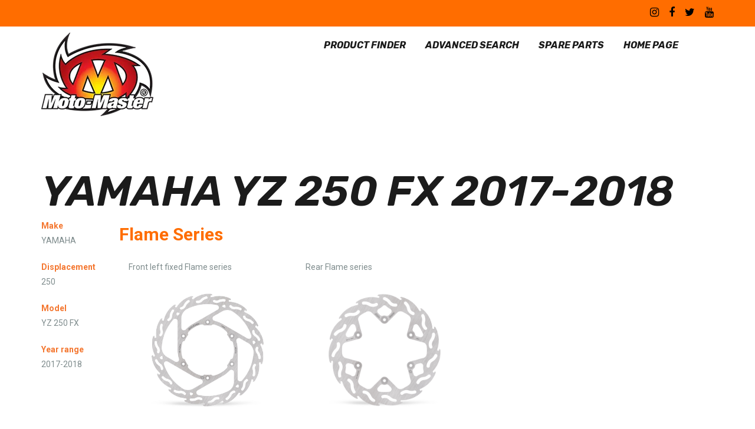

--- FILE ---
content_type: text/html; charset=UTF-8
request_url: https://products.moto-master.com/bike/?b=B-20847
body_size: 15921
content:
<!DOCTYPE html>
<html lang="en-US">
<head>
	<meta charset="UTF-8">
			<meta name="viewport" content="width=device-width, initial-scale=1.0">
			<link rel="profile" href="http://gmpg.org/xfn/11">
	<link rel="pingback" href="https://products.moto-master.com/xmlrpc.php">
	<link rel="icon" type="image/png" sizes="16x16" href="https://products.moto-master.com/wp-content/uploads/2017/03/Naamloos-1.png"><link rel="icon" type="image/png" sizes="32x32" href="https://products.moto-master.com/wp-content/uploads/2017/03/Favicon-32.png"><link rel="icon" type="image/png" sizes="96x96" href="https://products.moto-master.com/wp-content/uploads/2017/03/Favicon96.png"><link rel="icon" type="image/png" sizes="160x160" href="https://products.moto-master.com/wp-content/uploads/2017/03/Favicon-160.png"><link rel="apple-touch-icon" sizes="57x57" href="https://products.moto-master.com/wp-content/uploads/2017/03/Favicon57.png"><link rel="apple-touch-icon" sizes="114x114" href="https://products.moto-master.com/wp-content/uploads/2017/03/Favicon-114.png"><link rel="apple-touch-icon" sizes="72x72" href="https://products.moto-master.com/wp-content/uploads/2017/03/Favicon-72.png"><link rel="apple-touch-icon" sizes="144x144" href="https://products.moto-master.com/wp-content/uploads/2017/03/Favicon-144.png"><link rel="apple-touch-icon" sizes="60x60" href="https://products.moto-master.com/wp-content/uploads/2017/03/Favicon60.png"><link rel="apple-touch-icon" sizes="120x120" href="https://products.moto-master.com/wp-content/uploads/2017/03/Favicon-120.png"><link rel="apple-touch-icon" sizes="180x180" href="https://products.moto-master.com/wp-content/uploads/2017/03/Favicon-160.png">	<title>Bike &#8211; Moto-Master Product Finder</title>
<meta name='robots' content='max-image-preview:large' />
<link rel='dns-prefetch' href='//fonts.googleapis.com' />
<link rel='preconnect' href='https://fonts.gstatic.com' crossorigin />
<link rel="alternate" type="application/rss+xml" title="Moto-Master Product Finder &raquo; Feed" href="https://products.moto-master.com/feed/" />
<link rel="alternate" title="oEmbed (JSON)" type="application/json+oembed" href="https://products.moto-master.com/wp-json/oembed/1.0/embed?url=https%3A%2F%2Fproducts.moto-master.com%2Fbike%2F" />
<link rel="alternate" title="oEmbed (XML)" type="text/xml+oembed" href="https://products.moto-master.com/wp-json/oembed/1.0/embed?url=https%3A%2F%2Fproducts.moto-master.com%2Fbike%2F&#038;format=xml" />
<style id='wp-img-auto-sizes-contain-inline-css' type='text/css'>
img:is([sizes=auto i],[sizes^="auto," i]){contain-intrinsic-size:3000px 1500px}
/*# sourceURL=wp-img-auto-sizes-contain-inline-css */
</style>

<style id='wp-emoji-styles-inline-css' type='text/css'>

	img.wp-smiley, img.emoji {
		display: inline !important;
		border: none !important;
		box-shadow: none !important;
		height: 1em !important;
		width: 1em !important;
		margin: 0 0.07em !important;
		vertical-align: -0.1em !important;
		background: none !important;
		padding: 0 !important;
	}
/*# sourceURL=wp-emoji-styles-inline-css */
</style>
<link rel='stylesheet' id='wp-block-library-css' href='https://products.moto-master.com/wp-includes/css/dist/block-library/style.min.css?ver=331b343cbaaf458d69af61e78e5e5d29' type='text/css' media='all' />
<style id='global-styles-inline-css' type='text/css'>
:root{--wp--preset--aspect-ratio--square: 1;--wp--preset--aspect-ratio--4-3: 4/3;--wp--preset--aspect-ratio--3-4: 3/4;--wp--preset--aspect-ratio--3-2: 3/2;--wp--preset--aspect-ratio--2-3: 2/3;--wp--preset--aspect-ratio--16-9: 16/9;--wp--preset--aspect-ratio--9-16: 9/16;--wp--preset--color--black: #000000;--wp--preset--color--cyan-bluish-gray: #abb8c3;--wp--preset--color--white: #ffffff;--wp--preset--color--pale-pink: #f78da7;--wp--preset--color--vivid-red: #cf2e2e;--wp--preset--color--luminous-vivid-orange: #ff6900;--wp--preset--color--luminous-vivid-amber: #fcb900;--wp--preset--color--light-green-cyan: #7bdcb5;--wp--preset--color--vivid-green-cyan: #00d084;--wp--preset--color--pale-cyan-blue: #8ed1fc;--wp--preset--color--vivid-cyan-blue: #0693e3;--wp--preset--color--vivid-purple: #9b51e0;--wp--preset--gradient--vivid-cyan-blue-to-vivid-purple: linear-gradient(135deg,rgb(6,147,227) 0%,rgb(155,81,224) 100%);--wp--preset--gradient--light-green-cyan-to-vivid-green-cyan: linear-gradient(135deg,rgb(122,220,180) 0%,rgb(0,208,130) 100%);--wp--preset--gradient--luminous-vivid-amber-to-luminous-vivid-orange: linear-gradient(135deg,rgb(252,185,0) 0%,rgb(255,105,0) 100%);--wp--preset--gradient--luminous-vivid-orange-to-vivid-red: linear-gradient(135deg,rgb(255,105,0) 0%,rgb(207,46,46) 100%);--wp--preset--gradient--very-light-gray-to-cyan-bluish-gray: linear-gradient(135deg,rgb(238,238,238) 0%,rgb(169,184,195) 100%);--wp--preset--gradient--cool-to-warm-spectrum: linear-gradient(135deg,rgb(74,234,220) 0%,rgb(151,120,209) 20%,rgb(207,42,186) 40%,rgb(238,44,130) 60%,rgb(251,105,98) 80%,rgb(254,248,76) 100%);--wp--preset--gradient--blush-light-purple: linear-gradient(135deg,rgb(255,206,236) 0%,rgb(152,150,240) 100%);--wp--preset--gradient--blush-bordeaux: linear-gradient(135deg,rgb(254,205,165) 0%,rgb(254,45,45) 50%,rgb(107,0,62) 100%);--wp--preset--gradient--luminous-dusk: linear-gradient(135deg,rgb(255,203,112) 0%,rgb(199,81,192) 50%,rgb(65,88,208) 100%);--wp--preset--gradient--pale-ocean: linear-gradient(135deg,rgb(255,245,203) 0%,rgb(182,227,212) 50%,rgb(51,167,181) 100%);--wp--preset--gradient--electric-grass: linear-gradient(135deg,rgb(202,248,128) 0%,rgb(113,206,126) 100%);--wp--preset--gradient--midnight: linear-gradient(135deg,rgb(2,3,129) 0%,rgb(40,116,252) 100%);--wp--preset--font-size--small: 13px;--wp--preset--font-size--medium: 20px;--wp--preset--font-size--large: 36px;--wp--preset--font-size--x-large: 42px;--wp--preset--spacing--20: 0.44rem;--wp--preset--spacing--30: 0.67rem;--wp--preset--spacing--40: 1rem;--wp--preset--spacing--50: 1.5rem;--wp--preset--spacing--60: 2.25rem;--wp--preset--spacing--70: 3.38rem;--wp--preset--spacing--80: 5.06rem;--wp--preset--shadow--natural: 6px 6px 9px rgba(0, 0, 0, 0.2);--wp--preset--shadow--deep: 12px 12px 50px rgba(0, 0, 0, 0.4);--wp--preset--shadow--sharp: 6px 6px 0px rgba(0, 0, 0, 0.2);--wp--preset--shadow--outlined: 6px 6px 0px -3px rgb(255, 255, 255), 6px 6px rgb(0, 0, 0);--wp--preset--shadow--crisp: 6px 6px 0px rgb(0, 0, 0);}:where(.is-layout-flex){gap: 0.5em;}:where(.is-layout-grid){gap: 0.5em;}body .is-layout-flex{display: flex;}.is-layout-flex{flex-wrap: wrap;align-items: center;}.is-layout-flex > :is(*, div){margin: 0;}body .is-layout-grid{display: grid;}.is-layout-grid > :is(*, div){margin: 0;}:where(.wp-block-columns.is-layout-flex){gap: 2em;}:where(.wp-block-columns.is-layout-grid){gap: 2em;}:where(.wp-block-post-template.is-layout-flex){gap: 1.25em;}:where(.wp-block-post-template.is-layout-grid){gap: 1.25em;}.has-black-color{color: var(--wp--preset--color--black) !important;}.has-cyan-bluish-gray-color{color: var(--wp--preset--color--cyan-bluish-gray) !important;}.has-white-color{color: var(--wp--preset--color--white) !important;}.has-pale-pink-color{color: var(--wp--preset--color--pale-pink) !important;}.has-vivid-red-color{color: var(--wp--preset--color--vivid-red) !important;}.has-luminous-vivid-orange-color{color: var(--wp--preset--color--luminous-vivid-orange) !important;}.has-luminous-vivid-amber-color{color: var(--wp--preset--color--luminous-vivid-amber) !important;}.has-light-green-cyan-color{color: var(--wp--preset--color--light-green-cyan) !important;}.has-vivid-green-cyan-color{color: var(--wp--preset--color--vivid-green-cyan) !important;}.has-pale-cyan-blue-color{color: var(--wp--preset--color--pale-cyan-blue) !important;}.has-vivid-cyan-blue-color{color: var(--wp--preset--color--vivid-cyan-blue) !important;}.has-vivid-purple-color{color: var(--wp--preset--color--vivid-purple) !important;}.has-black-background-color{background-color: var(--wp--preset--color--black) !important;}.has-cyan-bluish-gray-background-color{background-color: var(--wp--preset--color--cyan-bluish-gray) !important;}.has-white-background-color{background-color: var(--wp--preset--color--white) !important;}.has-pale-pink-background-color{background-color: var(--wp--preset--color--pale-pink) !important;}.has-vivid-red-background-color{background-color: var(--wp--preset--color--vivid-red) !important;}.has-luminous-vivid-orange-background-color{background-color: var(--wp--preset--color--luminous-vivid-orange) !important;}.has-luminous-vivid-amber-background-color{background-color: var(--wp--preset--color--luminous-vivid-amber) !important;}.has-light-green-cyan-background-color{background-color: var(--wp--preset--color--light-green-cyan) !important;}.has-vivid-green-cyan-background-color{background-color: var(--wp--preset--color--vivid-green-cyan) !important;}.has-pale-cyan-blue-background-color{background-color: var(--wp--preset--color--pale-cyan-blue) !important;}.has-vivid-cyan-blue-background-color{background-color: var(--wp--preset--color--vivid-cyan-blue) !important;}.has-vivid-purple-background-color{background-color: var(--wp--preset--color--vivid-purple) !important;}.has-black-border-color{border-color: var(--wp--preset--color--black) !important;}.has-cyan-bluish-gray-border-color{border-color: var(--wp--preset--color--cyan-bluish-gray) !important;}.has-white-border-color{border-color: var(--wp--preset--color--white) !important;}.has-pale-pink-border-color{border-color: var(--wp--preset--color--pale-pink) !important;}.has-vivid-red-border-color{border-color: var(--wp--preset--color--vivid-red) !important;}.has-luminous-vivid-orange-border-color{border-color: var(--wp--preset--color--luminous-vivid-orange) !important;}.has-luminous-vivid-amber-border-color{border-color: var(--wp--preset--color--luminous-vivid-amber) !important;}.has-light-green-cyan-border-color{border-color: var(--wp--preset--color--light-green-cyan) !important;}.has-vivid-green-cyan-border-color{border-color: var(--wp--preset--color--vivid-green-cyan) !important;}.has-pale-cyan-blue-border-color{border-color: var(--wp--preset--color--pale-cyan-blue) !important;}.has-vivid-cyan-blue-border-color{border-color: var(--wp--preset--color--vivid-cyan-blue) !important;}.has-vivid-purple-border-color{border-color: var(--wp--preset--color--vivid-purple) !important;}.has-vivid-cyan-blue-to-vivid-purple-gradient-background{background: var(--wp--preset--gradient--vivid-cyan-blue-to-vivid-purple) !important;}.has-light-green-cyan-to-vivid-green-cyan-gradient-background{background: var(--wp--preset--gradient--light-green-cyan-to-vivid-green-cyan) !important;}.has-luminous-vivid-amber-to-luminous-vivid-orange-gradient-background{background: var(--wp--preset--gradient--luminous-vivid-amber-to-luminous-vivid-orange) !important;}.has-luminous-vivid-orange-to-vivid-red-gradient-background{background: var(--wp--preset--gradient--luminous-vivid-orange-to-vivid-red) !important;}.has-very-light-gray-to-cyan-bluish-gray-gradient-background{background: var(--wp--preset--gradient--very-light-gray-to-cyan-bluish-gray) !important;}.has-cool-to-warm-spectrum-gradient-background{background: var(--wp--preset--gradient--cool-to-warm-spectrum) !important;}.has-blush-light-purple-gradient-background{background: var(--wp--preset--gradient--blush-light-purple) !important;}.has-blush-bordeaux-gradient-background{background: var(--wp--preset--gradient--blush-bordeaux) !important;}.has-luminous-dusk-gradient-background{background: var(--wp--preset--gradient--luminous-dusk) !important;}.has-pale-ocean-gradient-background{background: var(--wp--preset--gradient--pale-ocean) !important;}.has-electric-grass-gradient-background{background: var(--wp--preset--gradient--electric-grass) !important;}.has-midnight-gradient-background{background: var(--wp--preset--gradient--midnight) !important;}.has-small-font-size{font-size: var(--wp--preset--font-size--small) !important;}.has-medium-font-size{font-size: var(--wp--preset--font-size--medium) !important;}.has-large-font-size{font-size: var(--wp--preset--font-size--large) !important;}.has-x-large-font-size{font-size: var(--wp--preset--font-size--x-large) !important;}
/*# sourceURL=global-styles-inline-css */
</style>

<style id='classic-theme-styles-inline-css' type='text/css'>
/*! This file is auto-generated */
.wp-block-button__link{color:#fff;background-color:#32373c;border-radius:9999px;box-shadow:none;text-decoration:none;padding:calc(.667em + 2px) calc(1.333em + 2px);font-size:1.125em}.wp-block-file__button{background:#32373c;color:#fff;text-decoration:none}
/*# sourceURL=/wp-includes/css/classic-themes.min.css */
</style>
<link rel='stylesheet' id='bsf-Defaults-css' href='https://products.moto-master.com/wp-content/uploads/smile_fonts/Defaults/Defaults.css?ver=331b343cbaaf458d69af61e78e5e5d29' type='text/css' media='all' />
<link rel='stylesheet' id='melinda_google_fonts-css' href='//fonts.googleapis.com/css?family=Source+Sans+Pro%3A400%2C700%7CVarela&#038;ver=331b343cbaaf458d69af61e78e5e5d29' type='text/css' media='all' />
<link rel='stylesheet' id='melinda_style-css' href='https://products.moto-master.com/wp-content/themes/motomaster/style.css?ver=331b343cbaaf458d69af61e78e5e5d29' type='text/css' media='all' />
<style id='melinda_style-inline-css' type='text/css'>
html {
	}

body {
	font-family:Roboto, Arial, Helvetica, sans-serif;}



	h1, h2, h3, h4, h5, h6,
	input[type='text'],
	input[type='date'],
	input[type='datetime'],
	input[type='datetime-local'],
	input[type='time'],
	input[type='month'],
	input[type='week'],
	input[type='password'],
	input[type='search'],
	input[type='email'],
	input[type='url'],
	input[type='tel'],
	input[type='number'],
	textarea,
	label[for],
	select,
	input[type='button'],
	input[type='reset'],
	input[type='submit'],
	button,
	.button,
	input[type='button'].__o,
	input[type='reset'].__o,
	input[type='submit'].__o,
	button.__o,
	.button.__o,
	input[type='button'].__light,
	input[type='reset'].__light,
	input[type='submit'].__light,
	button.__light,
	.button.__light,
	.logo_tx,
	.top-h-menu,
	.bottom-f-menu,
	.main-menu,
	.add-menu,
	.main-menu .menu-item-desc,
	.add-menu .menu-item-desc,
	.popup-menu,
	.t-w_h,
	.t-w_desc.__post,
	.t-w-post-category a,
	.t-w-post-author_h,
	.t-w-subcat-el_lk,
	.main-f-top .widget_h,
	.sidebar .widget_h,
	.widget_archive li a,
	.widget_categories li a,
	.widget_nav_menu li a,
	.widget_meta li a,
	.widget_text li a,
	.widget_pages li a,
	.widget_recent_comments li a,
	.widget_recent_entries li a,
	.widget_calendar caption,
	.widget_tag_cloud a,
	.widget_product_tag_cloud a,
	.widget_product_categories li a,
	.widget_price_filter button,
	.widget_layered_nav li a,
	.widget_layered_nav_filters li a,
	.widget_layered_nav_filters a,
	.product_list_widget li,
	.product_list_widget .quantity,
	.widget_shopping_cart .total strong,
	.minicart .total strong,
	.widget_shopping_cart .total .amount,
	.minicart .total .amount,
	.widget_shopping_cart .button:first-child,
	.minicart .button:first-child,
	.minicart_count,
	.lwa-title-sub,
	.lwa-info li,
	.share_tx,
	.share-alt_btn,
	.search-page p,
	.search-el_meta,
	.search-el_type,
	.no-results-page_lbl,
	.no-results-page_lk,
	.post-standard_date,
	.post-standard_date-month,
	.post-standard_h,
	.post-standard_category a,
	.post-standard_author-by,
	.post-standard_author-name,
	.post-standard_comments,
	.post-standard.__quote .post-standard_h,
	.post-standard.__link .post-standard_desc,
	.post-standard.__quote .post-standard_desc,
	.post-standard.__status .post-standard_desc,
	.post-grid_category a,
	.post-grid_h,
	.post-grid_meta,
	.post-grid.__quote .post-grid_h,
	.post-grid.__quote .post-grid_desc,
	.post-grid.__status .post-grid_desc,
	.post-masonry_category a,
	.post-masonry_h,
	.post-masonry_meta,
	.post-masonry.__quote .post-masonry_h,
	.post-masonry.__quote .post-masonry_desc,
	.post-masonry.__status .post-masonry_desc,
	.post-metro_category a,
	.post-metro_date,
	.post-metro.__link .post-metro_desc,
	.post-metro.__quote .post-metro_h,
	.post-metro.__quote .post-metro_desc,
	.post-metro.__status .post-metro_desc,
	.post-single-h,
	.post-single-tags_h,
	.post-single-tags a,
	.post-single-author_h,
	.posts-nav-prev a,
	.posts-nav-next a,
	.post-nav-prev_desc,
	.post-nav-next_desc,
	.post-nav-prev_h,
	.post-nav-next_h,
	.comments-h,
	.comment-date,
	.comment-reply,
	.comment-reply-title,
	.comment-navigation .nav-previous,
	.comment-navigation .nav-next,
	#cancel-comment-reply-link,
	.projects-cat_lk,
	.projects-el_h,
	.projects-el_cat,
	.amount,
	.price,
	.stock,
	.wc-lead,
	.wc-message_cnt a,
	.add_to_cart_inline .added_to_cart,
	.cat-lst-el_lbl,
	.cat-lst-el_btn-w .added_to_cart,
	.cat-lst-el-btn,
	.cat-lst-el-btn.__quick_view,
	.cat-lst-el_h,
	.cat-lst-el_price,
	.cat-lst-pagination,
	.products-related_h,
	.products-upsells_h,
	.product_lbl,
	.product_h,
	.product_review-lk,
	.product-variations_h,
	.product-tabs-el_lk,
	.product-comments-h,
	.product-comments-lst-el_author,
	.product-add-comment_lbl,
	.product-additional-info-el_h,
	.product-meta-el_h,
	.product-meta-el_cnt,
	.add-to-wishlist_tx,
	.cart-lst-el_h,
	.cart-lst-el_cnt.__product,
	.cart-coupon_h,
	.cart-coupon_it,
	.cart-totals_h,
	.cart-totals-lst-el_h,
	.cart-el-variation,
	.shipping-calculator-button,
	.cross-sells_h,
	.checkout-coupon_h,
	.checkout-coupon_it,
	.checkout-billing_h,
	.checkout-shipping_h,
	.checkout-review-order_h,
	.checkout-review-order_cnt th,
	.checkout-review-order_cnt .product-name,
	.checkout-payment ul label a,
	.woocommerce-MyAccount-navigation_h,
	.woocommerce-MyAccount-navigation ul li,
	.wc-account_h,
	.wc-account-address_h,
	.wc-account-address_edit,
	.wc-account-address-form_h,
	.wc-account-login_h,
	.wc-account-register_h,
	.wc-account-reset-password_h,
	.wc-account-edit_h,
	.wc-account-login_form_h,
	.wc-account-register_form_h,
	.wc-account-reset-password_form_h,
	.wc-account-edit_form_h,
	.wc-account-login_separator,
	.wc-account-login-tabs_lk,
	.wc-account-edit-password_h,
	.wc-account-orders_h,
	.wc-account-orders-el_h,
	.wc-account-order-card_h,
	.wc-account-order-el_h,
	.wc-account-order-el_cnt,
	.wc-account-order-el_cnt .variation,
	.track-order_h,
	.wc-thankyou-order-received,
	.ninja-forms-form label,
	.vc_general.vc_btn3,
	.vc_progress_bar .vc_general.vc_single_bar .vc_label,
	.uvc-heading .uvc-main-heading h1,
	.uvc-heading .uvc-main-heading h2,
	.uvc-heading .uvc-main-heading h3,
	.uvc-heading .uvc-main-heading h4,
	.uvc-heading .uvc-main-heading h5,
	.uvc-heading .uvc-main-heading h6,
	.uvc-sub-heading,
	.ult-ib-effect-style1 .ult-new-ib-title,
	.flip-box-wrap .flip-box h3,
	.flip-box-wrap .flip_link a,
	.ultb3-title,
	a.ultb3-btn,
	.ult_countdown,
	.wpb_row .wpb_column .wpb_wrapper .ult_countdown,
	.uvc-type-wrap,
	.stats-block .stats-desc,
	.ult_design_1.ult-cs-black .ult_pricing_table .ult_price_link .ult_price_action_button,
	.ult_design_1.ult-cs-red .ult_pricing_table .ult_price_link .ult_price_action_button,
	.ult_design_1.ult-cs-blue .ult_pricing_table .ult_price_link .ult_price_action_button,
	.ult_design_1.ult-cs-yellow .ult_pricing_table .ult_price_link .ult_price_action_button,
	.ult_design_1.ult-cs-green .ult_pricing_table .ult_price_link .ult_price_action_button,
	.ult_design_1.ult-cs-gray .ult_pricing_table .ult_price_link .ult_price_action_button,
	.ult_featured.ult_design_1 .ult_pricing_table:before,
	.ult_design_1 .ult_pricing_heading .cust-subhead,
	.ult_design_1 .ult_price_body_block,
	.ult_design_4 .ult_pricing_table .ult_pricing_heading h3,
	.ult_design_4 .ult_pricing_table .ult_price_link .ult_price_action_button,
	.vc_grid-filter.vc_grid-filter-default > .vc_grid-filter-item,
	.grid-without-img-el_date,
	.grid-without-img-alt-el_date,
	.grid-def-el_category a,
	.grid-def-el_h,
	.grid-def-el_meta,
	.team-member_job,
	.timeline-separator-text .sep-text,
	.timeline-block .timeline-header h3,
	.timeline-header-block .timeline-header h3,
	.dropcaps_1:first-letter,
	.dropcaps_2:first-letter,
	.dropcaps_3:first-letter,
	.dropcaps_4:first-letter,
	.dropcaps_5:first-letter,
	.dropcaps_6:first-letter,
	.dropcaps_7:first-letter,
	.dropcaps_8:first-letter,
	.dropcaps_9:first-letter,
	.dropcaps_1b:first-letter,
	.dropcaps_2b:first-letter,
	.dropcaps_3b:first-letter,
	.dropcaps_4b:first-letter,
	.dropcaps_5b:first-letter,
	.dropcaps_6b:first-letter,
	.dropcaps_7b:first-letter,
	.dropcaps_8b:first-letter,
	.dropcaps_9b:first-letter
	{
		font-family:Rubik, Arial, Helvetica, sans-serif;font-weight:600;letter-spacing:0px;	}


	@media (min-width: 992px) {
		.wc-message_cnt a {
			font-family:Rubik, Arial, Helvetica, sans-serif;font-weight:600;letter-spacing:0px;		}
	}

	a,
	blockquote:before,
	label[for]:hover,
	label[for].__focus,
	.top-h-menu .current-menu-ancestor > a,
	.bottom-f-menu .current-menu-ancestor > a,
	.top-h-menu .current-menu-item > a,
	.bottom-f-menu .current-menu-item > a,
	.top-h-menu a:hover,
	.bottom-f-menu a:hover,
	.main-menu .menu-item .menu-item:hover > a,
	.add-menu .menu-item .menu-item:hover > a,
	.main-menu .menu-item .current-menu-ancestor > a,
	.add-menu .menu-item .current-menu-ancestor > a,
	.main-menu .menu-item .current-menu-item > a,
	.add-menu .menu-item .current-menu-item > a,
	.widget_archive a:hover,
	.widget_categories a:hover,
	.widget_nav_menu a:hover,
	.widget_meta a:hover,
	.widget_text a:hover,
	.widget_pages a:hover,
	.widget_recent_comments a:hover,
	.widget_recent_entries a:hover,
	.widget_product_categories a:hover,
	.widget_product_categories .current-cat a,
	.widget_price_filter button,
	.widget_layered_nav a:hover,
	.widget_layered_nav_filters a:hover,
	.product_list_widget a:hover,
	.product_list_widget .amount,
	.widget_shopping_cart .total .amount,
	.minicart .total .amount,
	.lwa-info a:hover,
	.share:hover .share_h,
	.widget .search-form_button:hover,
	.no-results-page_lbl,
	.no-results-page_lk,
	.post-standard_h a:hover,
	.posts-nav-prev:hover a,
	.posts-nav-next:hover a,
	.post-nav-prev_ic,
	.post-nav-next_ic,
	.post-nav-prev:hover .post-nav-prev_h,
	.post-nav-next:hover .post-nav-next_h,
	.projects-cat_lk.__active,
	.projects-el:hover .projects-el_lk,
	.cat-lst-el_price,
	.cat-lst-pagination a:hover,
	.product_price,
	.product .woocommerce-variation-price,
	.product-tabs-el_lk:hover,
	.ui-tabs-active .product-tabs-el_lk,
	.product-add-comment_lbl .required,
	.product-meta-el_cnt a:hover,
	.add-to-wishlist a:hover,
	.cart-lst-el_cnt.__product a:hover,
	.checkout-payment ul label a,
	.product .flex-direction-nav a:before,
	.vc_tta-accordion.vc_tta-style-outline.vc_tta-shape-square.vc_tta-color-black .vc_tta-panel .vc_tta-panel-title > a:hover,
	.aio-icon,
	.stats-block .stats-number,
	.stats-block .counter_prefix,
	.stats-block .counter_suffix,
	.ult_design_1 .ult_price_body_block .ult_price_body .ult_price_figure,
	.grid-without-img-el_h a:hover,
	.grid-def-el_h a:hover
	{
		color: #FF6D00;
	}


	.stats-block .counter_prefix,
	.stats-block .counter_suffix
	{
		color: #FF6D00 !important;
	}


	@media (max-width: 991px) {
		.search-page .search-form_button:hover
		{
			color: #FF6D00;
		}
	}


	@media (min-width: 992px) {
		.widget_displaytweetswidget p:before
		{
			color: #FF6D00;
		}
	}


	::-moz-selection {
		background-color: #FF6D00;
	}

	::selection {
		background-color: #FF6D00;
	}

	input[type='button'],
	input[type='reset'],
	input[type='submit'],
	button,
	.button,
	.main-menu a:after,
	.add-menu a:after,
	.popup-menu .menu-item.__back a:hover,
	.popup-menu a:after,
	.t-w-post-category a,
	.widget_tag_cloud a:hover,
	.widget_product_tag_cloud a:hover,
	.widget_layered_nav .chosen a:hover:before,
	.widget_layered_nav_filters a:hover,
	.minicart_count,
	.share_lst,
	.search-el_type,
	.post-standard_category a,
	.post-standard.__quote,
	.post-standard.__status,
	.post-grid_category a,
	.post-grid.__quote,
	.post-grid.__status,
	.post-grid.__video .post-grid_img-w:after,
	.post-grid.__audio .post-grid_img-w:after,
	.post-masonry_category a,
	.post-masonry.__quote,
	.post-masonry.__status,
	.post-masonry.__video .post-masonry_img-w:after,
	.post-masonry.__audio .post-masonry_img-w:after,
	.post-metro.__quote,
	.post-metro.__status,
	.post-single-tags a:hover,
	.projects-el.__anim_5:before,
	.projects-el.__anim_5:after,
	.projects-el.__anim_5 .projects-el_img-w:before,
	.projects-el.__anim_5 .projects-el_img-w:after,
	.projects-el.__anim_6,
	.projects-el.__anim_6 .projects-el_cnt:before,
	.go_to_top:hover,
	.add_to_cart_inline .added_to_cart,
	.cat-lst-el-btn,
	.product-tabs-el_lk:after,
	.preload:not(.pace-done),
	.ui-slider .ui-slider-range,
	.vc_toggle_simple .vc_toggle_icon::after,
	.vc_toggle_simple .vc_toggle_icon::before,
	.vc_toggle_round .vc_toggle_icon,
	.vc_toggle_round.vc_toggle_color_inverted .vc_toggle_icon::before,
	.vc_toggle_round.vc_toggle_color_inverted .vc_toggle_icon::after,
	.vc_progress_bar .vc_general.vc_single_bar .vc_bar,
	.ult-ib-effect-style1:after,
	.flip-box-wrap .flip_link a,
	a.vc_single_image-wrapper.prettyphoto:after,
	.launch-demo a:after,
	.aio-icon.circle,
	.aio-icon.square,
	.ult_design_1.ult-cs-black .ult_pricing_table .ult_price_link .ult_price_action_button,
	.ult_design_1.ult-cs-red .ult_pricing_table .ult_price_link .ult_price_action_button,
	.ult_design_1.ult-cs-blue .ult_pricing_table .ult_price_link .ult_price_action_button,
	.ult_design_1.ult-cs-yellow .ult_pricing_table .ult_price_link .ult_price_action_button,
	.ult_design_1.ult-cs-green .ult_pricing_table .ult_price_link .ult_price_action_button,
	.ult_design_1.ult-cs-gray .ult_pricing_table .ult_price_link .ult_price_action_button,
	.ult_featured.ult_design_1 .ult_pricing_table:before,
	.ult_design_1 .ult_pricing_heading .cust-headformat:after,
	.ult_design_4 .ult_pricing_table .ult_price_link .ult_price_action_button,
	.ult-cs-black.ult_design_4 .ult_pricing_table .ult_price_link .ult_price_action_button:hover,
	.ubtn-top-bg .ubtn-hover,
	.ubtn-right-bg .ubtn-hover,
	.ubtn-bottom-bg .ubtn-hover,
	.ubtn-left-bg .ubtn-hover,
	.ubtn-center-hz-bg .ubtn-hover,
	.ubtn-center-vt-bg .ubtn-hover,
	.ubtn-center-dg-bg .ubtn-hover,
	.grid-without-img-alt-el:hover,
	.grid-def-el_category a,
	.team-member_soc-lk:hover,
	.timeline-feature-item .timeline-dot,
	.timeline-wrapper .timeline-dot,
	.timeline-line o,
	.timeline-line z,
	.timeline-separator-text .sep-text,
	.dropcaps_7:first-letter,
	.dropcaps_7b:first-letter,
	.dropcaps_9:first-letter,
	.dropcaps_9b:first-letter
	{
		background-color: #FF6D00;
	}


	.search-form-popup-w .search-form {
		background-color: rgba(255,109,0,0.98);
	}


	.uavc-icons .aio-icon:hover,
	.vc_row .uavc-icons .aio-icon:hover
	{
		background: #FF6D00 !important;
	}


	input[type='text'],
	input[type='date'],
	input[type='datetime'],
	input[type='datetime-local'],
	input[type='time'],
	input[type='month'],
	input[type='week'],
	input[type='password'],
	input[type='search'],
	input[type='email'],
	input[type='url'],
	input[type='tel'],
	input[type='number'],
	textarea
	{
		background-image: -webkit-linear-gradient(top, #FF6D00 0, #FF6D00 100%);
		background-image: linear-gradient(to bottom, #FF6D00 0, #FF6D00 100%);
	}


	.share_lst:after,
	.team-member_cnt,
	.dropcaps_8:first-letter,
	.dropcaps_8b:first-letter
	{
		border-top-color: #FF6D00;
	}


	.ult-cs-black.ult_design_4 .ult_pricing_table
	{
		border-top-color: #FF6D00 !important;
	}


	.projects-cat_lk.__active,
	.vc_grid-filter.vc_grid-filter-default > .vc_grid-filter-item.vc_active,
	.dropcaps_8:first-letter,
	.dropcaps_8b:first-letter
	{
		border-bottom-color: #FF6D00;
	}


	.ui-slider .ui-slider-handle,
	.vc_toggle_round.vc_toggle_color_inverted .vc_toggle_icon,
	.vc_tta-accordion.vc_tta-style-outline.vc_tta-shape-square.vc_tta-color-black .vc_tta-controls-icon::before,
	.vc_tta-accordion.vc_tta-style-outline.vc_tta-shape-square.vc_tta-color-black .vc_tta-controls-icon::after,
	.vc_tta-accordion.vc_tta-style-outline.vc_tta-shape-square.vc_tta-color-black .vc_active .vc_tta-panel-heading .vc_tta-controls-icon::before,
	.vc_tta-accordion.vc_tta-style-outline.vc_tta-shape-square.vc_tta-color-black .vc_tta-panel-heading:focus .vc_tta-controls-icon::before,
	.vc_tta-accordion.vc_tta-style-outline.vc_tta-shape-square.vc_tta-color-black .vc_tta-panel-heading:hover .vc_tta-controls-icon::before,
	.vc_tta-accordion.vc_tta-style-outline.vc_tta-shape-square.vc_tta-color-black .vc_active .vc_tta-panel-heading .vc_tta-controls-icon::after,
	.vc_tta-accordion.vc_tta-style-outline.vc_tta-shape-square.vc_tta-color-black .vc_tta-panel-heading:focus .vc_tta-controls-icon::after,
	.vc_tta-accordion.vc_tta-style-outline.vc_tta-shape-square.vc_tta-color-black .vc_tta-panel-heading:hover .vc_tta-controls-icon::after,
	.vc_tta-tabs.vc_tta-style-outline.vc_tta-o-no-fill.vc_tta-color-black .vc_tta-tab.vc_active > a,
	.dropcaps_4:first-letter,
	.dropcaps_4b:first-letter
	{
		border-color: #FF6D00;
	}


	a:hover,
	.widget_price_filter button:hover,
	.checkout-payment ul label a:hover
	{
		color: #de4c00;
	}


	input[type='button']:hover,
	input[type='reset']:hover,
	input[type='submit']:hover,
	button:hover,
	.button:hover,
	.t-w-post-category a:hover,
	.post-standard_category a:hover,
	.post-grid_category a:hover,
	.post-masonry_category a:hover,
	.add_to_cart_inline .added_to_cart:hover,
	.cat-lst-el-btn:hover,
	.vc_toggle_simple .vc_toggle_title:hover .vc_toggle_icon::after,
	.vc_toggle_simple .vc_toggle_title:hover .vc_toggle_icon::before,
	.vc_toggle_round .vc_toggle_title:hover .vc_toggle_icon,
	.vc_toggle_round.vc_toggle_color_inverted .vc_toggle_title:hover .vc_toggle_icon::before,
	.vc_toggle_round.vc_toggle_color_inverted .vc_toggle_title:hover .vc_toggle_icon::after,
	.flip-box-wrap .flip_link a:hover,
	.ult_design_1.ult-cs-black .ult_pricing_table .ult_price_link .ult_price_action_button:hover,
	.ult_design_1.ult-cs-red .ult_pricing_table .ult_price_link .ult_price_action_button:hover,
	.ult_design_1.ult-cs-blue .ult_pricing_table .ult_price_link .ult_price_action_button:hover,
	.ult_design_1.ult-cs-yellow .ult_pricing_table .ult_price_link .ult_price_action_button:hover,
	.ult_design_1.ult-cs-green .ult_pricing_table .ult_price_link .ult_price_action_button:hover,
	.ult_design_1.ult-cs-gray .ult_pricing_table .ult_price_link .ult_price_action_button:hover,
	.grid-def-el_category a:hover
	{
		background-color: #de4c00;
	}


	.vc_toggle_round.vc_toggle_color_inverted .vc_toggle_title:hover .vc_toggle_icon
	{
		border-color: #de4c00;
	}




	.main-h-top {
		border-top-width:0;border-right-width:0;border-bottom-width:0;border-left-width:0;border-style:solid;border-color:inherit;background-color:#ff6d00;	}

	.main-h-top .mods_el-tx,
	.main-h-top .mods_el-menu,
	.main-h-top .mods_el-ic {
		font-size:18px;line-height:18px;color:#000000;	}


	.main-h-bottom-w {
		border-top-width:0;border-right-width:0;border-bottom-width:0;border-left-width:0;border-style:none;border-color:inherit;	}

	.main-h-bottom:not(.__fixed) .mods-w.__with_separator:before {
			}

	.main-h-bottom:not(.__fixed) .logo-w {
			}

	.main-h-bottom:not(.__fixed) .mods {
			}

	.main-h-bottom:not(.__fixed) .main-menu-w {
			}

	.main-h-bottom:not(.__fixed) .add-menu-w {
			}

	.logo-w,
	.main-menu,
	.add-menu,
	.popup-menu,
	.mobile-menu,
	.main-h-bottom .mods_el-tx,
	.main-h-bottom .mods_el-ic {
		font-family:Rubik;font-weight:700;font-size:16px;line-height:15px;letter-spacing:0px;	}

.main-cnts-w {
	border-top-width:0;border-right-width:0;border-bottom-width:0;border-left-width:0;border-style:solid;border-color:inherit;}

	.main-f-top {
		border-top-width:0;border-right-width:0;border-bottom-width:0;border-left-width:0;border-style:solid;border-color:inherit;padding-bottom:5px;background-color:#0a0501;font-family:Roboto, Arial, Helvetica, sans-serif;color:#ffffff;	}

	.main-f-top .widget_h,
	.main-f-top .widget .fa,
	.rpwwt-widget ul li a {
		font-family:Rubik, Arial, Helvetica, sans-serif;color:#ffffff;font-family:"Roboto", Arial, Helvetica, sans-serif;	}


	.main-f-bottom {
		border-top-width:0;border-right-width:0;border-bottom-width:0;border-left-width:0;border-style:solid;border-color:inherit;padding-top:0;background-color:#0a0501;	}

	.main-f-bottom .mods_el-tx,
	.main-f-bottom .mods_el-menu,
	.main-f-bottom .mods_el-ic {
			}


#finder_makes_results{
 font-size:16px;
}				
.main-h-bottom_menu-and-mods {
 font-style: italic !important;
}				
h5, h1 {
 font-style: italic;
 line-height: 1;
}
.main-f-top .widget a {
    font-family: 'Roboto', sans-serif !important;
    color: white !important;
    font-size: 15px;
    opacity: 1;
}
span.bike-detail-label {
    font-weight: 600;
}
.main-h-bottom-w {
    position: relative;
    padding-top: 0px;
    padding-bottom: 0px;
}
.main-cnts-w {
    padding-top: 10px !important;
}
span.bike-disk-hoofdgroep {
    text-decoration: none !important;
    color: #ff6d00 !important;
}

div.bike-product-details a {
    background-color: #ff6d00 !important;
    border: solid 1px #ff6d00 !important;
}


div#finder_search {
    background: #ff6d01 !important;
}
/*# sourceURL=melinda_style-inline-css */
</style>
<link rel="preload" as="style" href="https://fonts.googleapis.com/css?family=Roboto:100,300,400,500,700,900,100italic,300italic,400italic,500italic,700italic,900italic%7CRubik:300,400,500,600,700,800,900,300italic,400italic,500italic,600italic,700italic,800italic,900italic&#038;display=swap&#038;ver=331b343cbaaf458d69af61e78e5e5d29" /><link rel="stylesheet" href="https://fonts.googleapis.com/css?family=Roboto:100,300,400,500,700,900,100italic,300italic,400italic,500italic,700italic,900italic%7CRubik:300,400,500,600,700,800,900,300italic,400italic,500italic,600italic,700italic,800italic,900italic&#038;display=swap&#038;ver=331b343cbaaf458d69af61e78e5e5d29" media="print" onload="this.media='all'"><noscript><link rel="stylesheet" href="https://fonts.googleapis.com/css?family=Roboto:100,300,400,500,700,900,100italic,300italic,400italic,500italic,700italic,900italic%7CRubik:300,400,500,600,700,800,900,300italic,400italic,500italic,600italic,700italic,800italic,900italic&#038;display=swap&#038;ver=331b343cbaaf458d69af61e78e5e5d29" /></noscript><script type="text/javascript" src="https://products.moto-master.com/wp-includes/js/jquery/jquery.min.js?ver=3.7.1" id="jquery-core-js"></script>
<script type="text/javascript" src="https://products.moto-master.com/wp-includes/js/jquery/jquery-migrate.min.js?ver=3.4.1" id="jquery-migrate-js"></script>
<script type="text/javascript" id="ajax-script-js-extra">
/* <![CDATA[ */
var ajax_object = {"ajax_url":"https://products.moto-master.com/wp-admin/admin-ajax.php","we_value":"1234"};
//# sourceURL=ajax-script-js-extra
/* ]]> */
</script>
<script type="text/javascript" src="https://products.moto-master.com/wp-content/plugins/moto-master/search.js?ver=331b343cbaaf458d69af61e78e5e5d29" id="ajax-script-js"></script>
<link rel="https://api.w.org/" href="https://products.moto-master.com/wp-json/" /><link rel="alternate" title="JSON" type="application/json" href="https://products.moto-master.com/wp-json/wp/v2/pages/7" /><link rel="canonical" href="https://products.moto-master.com/bike/" />
<link rel='shortlink' href='https://products.moto-master.com/?p=7' />
<meta name="generator" content="Redux 4.5.7" /><!--[if lte IE 9]><link rel="stylesheet" type="text/css" href="https://products.moto-master.com/wp-content/plugins/js_composer/assets/css/vc_lte_ie9.min.css" media="screen"><![endif]--><!--[if IE  8]><link rel="stylesheet" type="text/css" href="https://products.moto-master.com/wp-content/plugins/js_composer/assets/css/vc-ie8.min.css" media="screen"><![endif]--><noscript><style type="text/css"> .wpb_animate_when_almost_visible { opacity: 1; }</style></noscript><link rel='stylesheet' id='redux-custom-fonts-css' href='//products.moto-master.com/wp-content/uploads/redux/custom-fonts/fonts.css?ver=1758115340' type='text/css' media='all' />
</head>

<body class="wp-singular page-template-default page page-id-7 wp-theme-melinda wp-child-theme-motomaster wpb-js-composer js-comp-ver-4.12.1 vc_responsive">
	<section class="
		main-w
		js--main-w
		 __normal	">
		<div class="main-brd __top"></div>
		<div class="main-brd __right"></div>
		<div class="main-brd __bottom"></div>
		<div class="main-brd __left"></div>

		<header>

			<div class="main-h js--main-h ">
				
<div class=" main-h-top">
	<div class="container">
		<div class="row __inline">
							<div class="col-sm-4 __inline"><div>
					<div class="mods text-center text-left-sm">
												<span class="mods_el __separator hidden-xs"></span>
											</div>
				</div></div>
										<div class="col-sm-8 __inline"><div>
					<div class="mods text-center text-right-sm">
						
						
						
						
						
									<a
				href="https://www.instagram.com/motomasterbrakes/"
				target="_blank"
				class="mods_el hidden-xs"
			><span class="mods_el-ic"><i class="fa  fa-instagram"></i></span></a>
						<a
				href="https://www.facebook.com/motomasterbrakes"
				target="_blank"
				class="mods_el hidden-xs"
			><span class="mods_el-ic"><i class="fa  fa-facebook"></i></span></a>
						<a
				href="https://twitter.com/motomaster_"
				target="_blank"
				class="mods_el hidden-xs"
			><span class="mods_el-ic"><i class="fa  fa-twitter"></i></span></a>
						<a
				href="https://www.youtube.com/channel/UCVXETSTFFnSMQNEQ5FQ2IKA"
				target="_blank"
				class="mods_el hidden-xs"
			><span class="mods_el-ic"><i class="fa  fa-youtube"></i></span></a>
			<span class="mods_el hidden-xs __separator"></span>
						
											</div>
				</div></div>
					</div>
	</div>
</div>

<div class="main-h-bottom-w"><div class="
	main-h-bottom
	js--main-h-bottom
	 __dark __layout1"><div class="container"><div class="main-h-bottom-cnt">


	

			<div class="logo-w __dark" style="width:190px">
			<a href="https://products.moto-master.com/">
				<img class="logo __not-retina" alt="Moto-Master Product Finder" src="https://products.moto-master.com/wp-content/uploads/2022/09/moto-master-logo_2022.png.webp">
				<img class="logo __retina" alt="Moto-Master Product Finder" src="https://products.moto-master.com/wp-content/uploads/2022/09/moto-master-logo_2022.png.webp">			</a>
		</div>
		

	<div class="main-h-bottom_menu-and-mods">

					<div class="mods-w">

				<div class="mods">

					
						
						
						
						
						
						
						
						
						
					
												<span class="mods_el hidden-xs hidden-lg __separator"></span>
	<div class="mods_el hidden-lg"><div class="popup-menu-mod">
		<a href="#" class="js--show-next js--scroll-disable"><span class="mods_el-ic"><span class="icon-menu xbig"></span></span></a>
		<div class="popup-menu-popup js--show-me js-popup-menu-popup">
			<span class="vertical-helper"></span><nav class="popup-menu-w"><ul id="menu-header-menu" class="popup-menu js-popup-menu"><li id="menu-item-29" class="menu-item menu-item-type-post_type menu-item-object-page menu-item-home menu-item-29"><a href="https://products.moto-master.com/">Product Finder</a></li>
<li id="menu-item-28" class="menu-item menu-item-type-post_type menu-item-object-page menu-item-28"><a href="https://products.moto-master.com/advanced-search/">Advanced Search</a></li>
<li id="menu-item-27" class="menu-item menu-item-type-post_type menu-item-object-page menu-item-27"><a href="https://products.moto-master.com/spare-parts/">Spare Parts</a></li>
<li id="menu-item-40" class="menu-item menu-item-type-custom menu-item-object-custom menu-item-40"><a href="http://www.moto-master.com">Home Page</a></li>
</ul></nav>
			<a href="#" class="popup-menu-popup-close js--hide-me"><span class="icon-cross"></span></a>
		</div>
	</div></div>
						
				</div>

			</div>
		
					<nav class="main-menu-w hidden-xs hidden-sm hidden-md"><ul id="menu-header-menu-1" class="js--scroll-nav main-menu"><li class="menu-item menu-item-type-post_type menu-item-object-page menu-item-home menu-item-29"><a href="https://products.moto-master.com/">Product Finder</a></li>
<li class="menu-item menu-item-type-post_type menu-item-object-page menu-item-28"><a href="https://products.moto-master.com/advanced-search/">Advanced Search</a></li>
<li class="menu-item menu-item-type-post_type menu-item-object-page menu-item-27"><a href="https://products.moto-master.com/spare-parts/">Spare Parts</a></li>
<li class="menu-item menu-item-type-custom menu-item-object-custom menu-item-40"><a href="http://www.moto-master.com">Home Page</a></li>
</ul></nav>
		
	</div>


	

</div></div></div></div>
			</div>


			
		</header>

		<div class="main-cnts-before">
					</div>

		<div id="main-content" class="main-cnts-w">
			<div class="container">									
					<main class="main-cnts ">

	
		<article id="page-7" class="post-7 page type-page status-publish hentry">
			<section id="bike">
  <style type="text/css">
    div.bike-detail-panel
    {
      float: left;
    }

    div.bike-products-panel
    {
      float: left;
      margin: 10px;
      margin-left: 40px;
    }

    div.bike-product
    {
      /*margin-bottom: 20px;*/
      border: solid 1px transparent;
	  float:left;
      width: 300px;
      /*padding-right:10px; 
      padding-bottom: 15px;*/
      padding: 15px;
      
    }
    
    div.bike-product:hover
    {
      border: solid 1px #EE7901;
    }

	div.bike-disk-plaatje
	{
		display: flex;
		/*width: 250px;*/
		height: 250px;
		justify-content: center;
		align-items: center;
	}
    div.bike-product img
    {
      display: block;
      width: 200px;
      /*float: left;*/
    }

    div.bike-product-details
    {
      /*float: left;*/
      /*margin-left: 20px;*/
    }

    div.bike-product-details a
    {
      background-color: #EE7901;
      color: #fff;
      padding: 7px;
      height: 25px;
      border: solid 1px #EE7901;
    }

    div.bike-detail
    {
      margin-top: 10px;
      margin-bottom: 20px;
    }

    div.bike-detail span
    {
      display: block;
    }

    span.bike-detail-label
    {
      color: #f47730;
    }

    span.bike-disk-hoofdgroep
    {
      font-size: 30px;
      color: #f47730;
      cursor: pointer;
      font-weight: bold;
      text-decoration: underline;
    }
    
    i.arrow
    {
        display: inline-block;
        padding-right: 10px;
    }
    
    span.bike-disk-hoofdgroep.expanded i.arrow
    {
        transform: rotate(180deg);
        padding-left: 10px;
        padding-right: 0;
    }   
    
    div.groep-summary
    {
        display: none;
    }
  </style>

  <h1>YAMAHA YZ 250 FX 2017-2018</h1>

<div class="bike-pagina">
  <div class="bike-detail-panel">
    <div class="bike-detail">
      <span class="bike-detail-label">Make</span>
      <span class="bike-detail-txt">YAMAHA</span>
    </div>

    <div class="bike-detail">
      <span class="bike-detail-label">Displacement</span>
      <span class="bike-detail-txt">250</span>
    </div>

    <div class="bike-detail">
      <span class="bike-detail-label">Model</span>
      <span class="bike-detail-txt">
	YZ 250 FX   	</span>
    </div>

    <div class="bike-detail">
      <span class="bike-detail-label">Year range</span>
      <span class="bike-detail-txt">2017-2018</span>
    </div>
  </div>

  <div class="bike-products-panel" style="width: 83%;">
    <div class="begin">
  <span class="bike-disk-hoofdgroep expanded" data-groep="Flame Series" > Flame Series</span><br /><div class="gggroep-summary expanded" data-groepnaam="Flame Series"><div class="bike-product" title="110676 Fixed Disc 270" ><span class="bike-disk-location" style="display:block; height:2em;">Front left fixed Flame series</span><a href="/disk/?d=110676"><div class="bike-disk-plaatje"><img src="https://images.moto-master.com/afbeeldingen/110676.jpg" /></div></a><div class="bike-product-details" ><h6 style="display:block; height:3em;">110676 Fixed Disc 270</h6><a href="/disk/?d=110676">More info</a></div></div><div class="bike-product" title="110227 Fixed Disc 245" ><span class="bike-disk-location" style="display:block; height:2em;">Rear Flame series</span><a href="/disk/?d=110227"><div class="bike-disk-plaatje"><img src="https://images.moto-master.com/afbeeldingen/110227.jpg" /></div></a><div class="bike-product-details" ><h6 style="display:block; height:3em;">110227 Fixed Disc 245</h6><a href="/disk/?d=110227">More info</a></div></div></div><br style="clear: both;" /><br/><span class="bike-disk-hoofdgroep expanded" data-groep="Flame 4.4mm Factory Rear Disc" > Flame 4.4mm Factory Rear Disc</span><br /><div class="gggroep-summary expanded" data-groepnaam="Flame 4.4mm Factory Rear Disc"><div class="bike-product" title="110598 Fixed Disc 245" ><span class="bike-disk-location" style="display:block; height:2em;">Rear 4.4mm Flame series</span><a href="/disk/?d=110598"><div class="bike-disk-plaatje"><img src="https://images.moto-master.com/afbeeldingen/110598.jpg" /></div></a><div class="bike-product-details" ><h6 style="display:block; height:3em;">110598 Fixed Disc 245</h6><a href="/disk/?d=110598">More info</a></div></div></div><br style="clear: both;" /><br/><span class="bike-disk-hoofdgroep expanded" data-groep="Nitro Floating MX" > Nitro Floating MX</span><br /><div class="gggroep-summary expanded" data-groepnaam="Nitro Floating MX"><div class="bike-product" title="112356 Nitro Floating Alu Disc 270" ><span class="bike-disk-location" style="display:block; height:2em;">Front floating Nitro MX series</span><a href="/disk/?d=112356"><div class="bike-disk-plaatje"><img src="https://images.moto-master.com/afbeeldingen/112356.jpg" /></div></a><div class="bike-product-details" ><h6 style="display:block; height:3em;">112356 Nitro Floating Alu Disc 270</h6><a href="/disk/?d=112356">More info</a></div></div></div><br style="clear: both;" /><br/><span class="bike-disk-hoofdgroep expanded" data-groep="Nitro Series" > Nitro Series</span><br /><div class="gggroep-summary expanded" data-groepnaam="Nitro Series"><div class="bike-product" title="110677 Fixed Disc 270" ><span class="bike-disk-location" style="display:block; height:2em;">Front left fixed Nitro series</span><a href="/disk/?d=110677"><div class="bike-disk-plaatje"><img src="https://images.moto-master.com/afbeeldingen/110677.jpg" /></div></a><div class="bike-product-details" ><h6 style="display:block; height:3em;">110677 Fixed Disc 270</h6><a href="/disk/?d=110677">More info</a></div></div><div class="bike-product" title="110367 Fixed Disc 245" ><span class="bike-disk-location" style="display:block; height:2em;">Rear Nitro series</span><a href="/disk/?d=110367"><div class="bike-disk-plaatje"><img src="https://images.moto-master.com/afbeeldingen/110367.jpg" /></div></a><div class="bike-product-details" ><h6 style="display:block; height:3em;">110367 Fixed Disc 245</h6><a href="/disk/?d=110367">More info</a></div></div></div><br style="clear: both;" /><br/><span class="bike-disk-hoofdgroep expanded" data-groep="Mud Series" > Mud Series</span><br /><div class="gggroep-summary expanded" data-groepnaam="Mud Series"><div class="bike-product" title="110641 Fixed Disc 245" ><span class="bike-disk-location" style="display:block; height:2em;">Rear Mud series</span><a href="/disk/?d=110641"><div class="bike-disk-plaatje"><img src="https://images.moto-master.com/afbeeldingen/110641.jpg" /></div></a><div class="bike-product-details" ><h6 style="display:block; height:3em;">110641 Fixed Disc 245</h6><a href="/disk/?d=110641">More info</a></div></div></div><br style="clear: both;" /><br/><span class="bike-disk-hoofdgroep expanded" data-groep="Rally / Dakar Series" > Rally / Dakar Series</span><br /><div class="gggroep-summary expanded" data-groepnaam="Rally / Dakar Series"><div class="bike-product" title="112065 Flame Floating Alu Disc 298" ><span class="bike-disk-location" style="display:block; height:2em;">Front Floating 298mm Rally / Dakar series BLACK</span><a href="/disk/?d=112065"><div class="bike-disk-plaatje"><img src="https://images.moto-master.com/afbeeldingen/112065.jpg" /></div></a><div class="bike-product-details" ><h6 style="display:block; height:3em;">112065 Flame Floating Alu Disc 298</h6><a href="/disk/?d=112065">More info</a></div></div><div class="bike-product" title="211056 Caliper adapter bracket" ><span class="bike-disk-location" style="display:block; height:2em;">Adapter bracket 298mm Rally / Dakar series</span><a href="/disk/?d=211056"><div class="bike-disk-plaatje"><img src="https://images.moto-master.com/afbeeldingen/211056.jpg" /></div></a><div class="bike-product-details" ><h6 style="display:block; height:3em;">211056 Caliper adapter bracket</h6><a href="/disk/?d=211056">More info</a></div></div></div><br style="clear: both;" /><br/><span class="bike-disk-hoofdgroep expanded" data-groep="Flame Floating 260mm" > Flame Floating 260mm</span><br /><div class="gggroep-summary expanded" data-groepnaam="Flame Floating 260mm"><div class="bike-product" title="111046 Flame Floating Steel Disc 260" ><span class="bike-disk-location" style="display:block; height:2em;">Front floating 260mm Flame series steel inner carrier</span><a href="/disk/?d=111046"><div class="bike-disk-plaatje"><img src="https://images.moto-master.com/afbeeldingen/111046.jpg" /></div></a><div class="bike-product-details" ><h6 style="display:block; height:3em;">111046 Flame Floating Steel Disc 260</h6><a href="/disk/?d=111046">More info</a></div></div><div class="bike-product" title="211037 Caliper adapter bracket" ><span class="bike-disk-location" style="display:block; height:2em;">Adapter bracket BLACK for 260mm front disc</span><a href="/disk/?d=211037"><div class="bike-disk-plaatje"><img src="https://images.moto-master.com/afbeeldingen/211037.jpg" /></div></a><div class="bike-product-details" ><h6 style="display:block; height:3em;">211037 Caliper adapter bracket</h6><a href="/disk/?d=211037">More info</a></div></div></div><br style="clear: both;" /><br/><span class="bike-disk-hoofdgroep expanded" data-groep="Flame Floating 270mm" > Flame Floating 270mm</span><br /><div class="gggroep-summary expanded" data-groepnaam="Flame Floating 270mm"><div class="bike-product" title="310026 Kit" ><span class="bike-disk-location" style="display:block; height:2em;">Kit floating offroad 270mm Flame series</span><a href="/disk/?d=310026"><div class="bike-disk-plaatje"><img src="https://images.moto-master.com/afbeeldingen/310.jpg" /></div></a><div class="bike-product-details" ><h6 style="display:block; height:3em;">310026 Kit</h6><a href="/disk/?d=310026">More info</a></div></div><div class="bike-product" title="112088 Flame Floating Alu Disc 270" ><span class="bike-disk-location" style="display:block; height:2em;">Front floating 270mm Flame series alu inner carrier BLACK</span><a href="/disk/?d=112088"><div class="bike-disk-plaatje"><img src="https://images.moto-master.com/afbeeldingen/112088.jpg" /></div></a><div class="bike-product-details" ><h6 style="display:block; height:3em;">112088 Flame Floating Alu Disc 270</h6><a href="/disk/?d=112088">More info</a></div></div><div class="bike-product" title="211050 Caliper adapter bracket" ><span class="bike-disk-location" style="display:block; height:2em;">Adapter bracket for 270mm front disc BLACK</span><a href="/disk/?d=211050"><div class="bike-disk-plaatje"><img src="https://images.moto-master.com/afbeeldingen/211050.jpg" /></div></a><div class="bike-product-details" ><h6 style="display:block; height:3em;">211050 Caliper adapter bracket</h6><a href="/disk/?d=211050">More info</a></div></div></div><br style="clear: both;" /><br/><span class="bike-disk-hoofdgroep expanded" data-groep="Flame Supermoto Street 320mm " > Flame Supermoto Street 320mm </span><br /><div class="gggroep-summary expanded" data-groepnaam="Flame Supermoto Street 320mm "><div class="bike-product" title="111044 Flame Floating Steel Disc 320" ><span class="bike-disk-location" style="display:block; height:2em;">Front floating SM Street 320mm Flame series</span><a href="/disk/?d=111044"><div class="bike-disk-plaatje"><img src="https://images.moto-master.com/afbeeldingen/111044.jpg" /></div></a><div class="bike-product-details" ><h6 style="display:block; height:3em;">111044 Flame Floating Steel Disc 320</h6><a href="/disk/?d=111044">More info</a></div></div><div class="bike-product" title="213100 RMC-R  Radial Master Cylinder 12mm" ><span class="bike-disk-location" style="display:block; height:2em;">RMC-R Radial Master Cylinder 12mm</span><a href="/disk/?d=213100"><div class="bike-disk-plaatje"><img src="https://images.moto-master.com/afbeeldingen/213100.jpg" /></div></a><div class="bike-product-details" ><h6 style="display:block; height:3em;">213100 RMC-R  Radial Master Cylinder 12mm</h6><a href="/disk/?d=213100">More info</a></div></div><div class="bike-product" title="213120 RMC Radial Master Cylinder 12mm" ><span class="bike-disk-location" style="display:block; height:2em;">SM Street Radial Master Cylinder 12mm</span><a href="/disk/?d=213120"><div class="bike-disk-plaatje"><img src="https://images.moto-master.com/afbeeldingen/213120.jpg" /></div></a><div class="bike-product-details" ><h6 style="display:block; height:3em;">213120 RMC Radial Master Cylinder 12mm</h6><a href="/disk/?d=213120">More info</a></div></div><div class="bike-product" title="211074 Caliper adapter bracket for OEM caliper" ><span class="bike-disk-location" style="display:block; height:2em;">Adapter bracket for SM Street 320mm front disc</span><a href="/disk/?d=211074"><div class="bike-disk-plaatje"><img src="https://images.moto-master.com/afbeeldingen/211074.jpg" /></div></a><div class="bike-product-details" ><h6 style="display:block; height:3em;">211074 Caliper adapter bracket for OEM caliper</h6><a href="/disk/?d=211074">More info</a></div></div><div class="bike-product" title="212003 Brake Line (Use only in combination with Moto-Master Radial Master Cylinder)" ><span class="bike-disk-location" style="display:block; height:2em;">Brakeline SM Street (for bike with headlight)</span><a href="/disk/?d=212003"><div class="bike-disk-plaatje"><img src="https://images.moto-master.com/afbeeldingen/212-SM.jpg" /></div></a><div class="bike-product-details" ><h6 style="display:block; height:3em;">212003 Brake Line (Use only in combination with Mo <span title="212003 Brake Line (Use only in combination with Moto-Master Radial Master Cylinder)">..</span></h6><a href="/disk/?d=212003">More info</a></div></div><div class="bike-product" title="212004 Brake Line (Use only in combination with Moto-Master Radial Master Cylinder)" ><span class="bike-disk-location" style="display:block; height:2em;">Brakeline SM Street (for bike without headlight)</span><a href="/disk/?d=212004"><div class="bike-disk-plaatje"><img src="https://images.moto-master.com/afbeeldingen/212-SM.jpg" /></div></a><div class="bike-product-details" ><h6 style="display:block; height:3em;">212004 Brake Line (Use only in combination with Mo <span title="212004 Brake Line (Use only in combination with Moto-Master Radial Master Cylinder)">..</span></h6><a href="/disk/?d=212004">More info</a></div></div></div><br style="clear: both;" /><br/><span class="bike-disk-hoofdgroep expanded" data-groep="Flame Supermoto Racing 300mm " > Flame Supermoto Racing 300mm </span><br /><div class="gggroep-summary expanded" data-groepnaam="Flame Supermoto Racing 300mm "><div class="bike-product" title="313058R Kit" ><span class="bike-disk-location" style="display:block; height:2em;">Kit RMC-R SM Racing 300mm (for bike with headlight)</span><a href="/disk/?d=313058R"><div class="bike-disk-plaatje"><img src="https://images.moto-master.com/afbeeldingen/313-3.jpg" /></div></a><div class="bike-product-details" ><h6 style="display:block; height:3em;">313058R Kit</h6><a href="/disk/?d=313058R">More info</a></div></div><div class="bike-product" title="313057R Kit" ><span class="bike-disk-location" style="display:block; height:2em;">Kit RMC-R SM Racing 300mm (for bike without headlight)</span><a href="/disk/?d=313057R"><div class="bike-disk-plaatje"><img src="https://images.moto-master.com/afbeeldingen/313-3.jpg" /></div></a><div class="bike-product-details" ><h6 style="display:block; height:3em;">313057R Kit</h6><a href="/disk/?d=313057R">More info</a></div></div><div class="bike-product" title="313058 Kit" ><span class="bike-disk-location" style="display:block; height:2em;">Kit SM Racing 300mm (for bike with headlight)</span><a href="/disk/?d=313058"><div class="bike-disk-plaatje"><img src="https://images.moto-master.com/afbeeldingen/313-1.jpg" /></div></a><div class="bike-product-details" ><h6 style="display:block; height:3em;">313058 Kit</h6><a href="/disk/?d=313058">More info</a></div></div><div class="bike-product" title="313057 Kit" ><span class="bike-disk-location" style="display:block; height:2em;">Kit SM Racing 300mm (for bike without headlight)</span><a href="/disk/?d=313057"><div class="bike-disk-plaatje"><img src="https://images.moto-master.com/afbeeldingen/313-1.jpg" /></div></a><div class="bike-product-details" ><h6 style="display:block; height:3em;">313057 Kit</h6><a href="/disk/?d=313057">More info</a></div></div><div class="bike-product" title="112296 Flame Floating Alu Disc 300 for Moto-Master 4-piston caliper" ><span class="bike-disk-location" style="display:block; height:2em;">Front Left Floating SM Racing 300mm Flame series</span><a href="/disk/?d=112296"><div class="bike-disk-plaatje"><img src="https://images.moto-master.com/afbeeldingen/112296.jpg" /></div></a><div class="bike-product-details" ><h6 style="display:block; height:3em;">112296 Flame Floating Alu Disc 300 for Moto-Master <span title="112296 Flame Floating Alu Disc 300 for Moto-Master 4-piston caliper">..</span></h6><a href="/disk/?d=112296">More info</a></div></div><div class="bike-product" title="213100 RMC-R  Radial Master Cylinder 12mm" ><span class="bike-disk-location" style="display:block; height:2em;">SM RMC-R Racing Radial Master Cylinder 12mm</span><a href="/disk/?d=213100"><div class="bike-disk-plaatje"><img src="https://images.moto-master.com/afbeeldingen/213100.jpg" /></div></a><div class="bike-product-details" ><h6 style="display:block; height:3em;">213100 RMC-R  Radial Master Cylinder 12mm</h6><a href="/disk/?d=213100">More info</a></div></div><div class="bike-product" title="213120 RMC Radial Master Cylinder 12mm" ><span class="bike-disk-location" style="display:block; height:2em;">SM Racing Radial Master Cylinder 12mm</span><a href="/disk/?d=213120"><div class="bike-disk-plaatje"><img src="https://images.moto-master.com/afbeeldingen/213120.jpg" /></div></a><div class="bike-product-details" ><h6 style="display:block; height:3em;">213120 RMC Radial Master Cylinder 12mm</h6><a href="/disk/?d=213120">More info</a></div></div><div class="bike-product" title="210030 Caliper (Only in combination with 16 inch or 17 inch Supermoto wheel)" ><span class="bike-disk-location" style="display:block; height:2em;">SM Racing Caliper + Adapter 300mm</span><a href="/disk/?d=210030"><div class="bike-disk-plaatje"><img src="https://images.moto-master.com/afbeeldingen/210.jpg" /></div></a><div class="bike-product-details" ><h6 style="display:block; height:3em;">210030 Caliper (Only in combination with 16 inch o <span title="210030 Caliper (Only in combination with 16 inch or 17 inch Supermoto wheel)">..</span></h6><a href="/disk/?d=210030">More info</a></div></div><div class="bike-product" title="211100 Caliper adapter bracket for Moto-Master 4-piston caliper (Only in combination with 16 inch or 17 inch Supermoto wheel)" ><span class="bike-disk-location" style="display:block; height:2em;">Adapter bracket SM Racing 300mm</span><a href="/disk/?d=211100"><div class="bike-disk-plaatje"><img src="https://images.moto-master.com/afbeeldingen/211100.jpg" /></div></a><div class="bike-product-details" ><h6 style="display:block; height:3em;">211100 Caliper adapter bracket for Moto-Master 4-p <span title="211100 Caliper adapter bracket for Moto-Master 4-piston caliper (Only in combination with 16 inch or 17 inch Supermoto wheel)">..</span></h6><a href="/disk/?d=211100">More info</a></div></div><div class="bike-product" title="99912 Brake pad Racing GP" ><span class="bike-disk-location" style="display:block; height:2em;">Front pad SM Racing GP series for SM Racing caliper</span><a href="/disk/?d=99912"><div class="bike-disk-plaatje"><img src="https://images.moto-master.com/afbeeldingen/99912.jpg" /></div></a><div class="bike-product-details" ><h6 style="display:block; height:3em;">99912 Brake pad Racing GP</h6><a href="/disk/?d=99912">More info</a></div></div><div class="bike-product" title="212003 Brake Line (Use only in combination with Moto-Master Radial Master Cylinder)" ><span class="bike-disk-location" style="display:block; height:2em;">Brakeline SM Racing (for bike with headlight)</span><a href="/disk/?d=212003"><div class="bike-disk-plaatje"><img src="https://images.moto-master.com/afbeeldingen/212-SM.jpg" /></div></a><div class="bike-product-details" ><h6 style="display:block; height:3em;">212003 Brake Line (Use only in combination with Mo <span title="212003 Brake Line (Use only in combination with Moto-Master Radial Master Cylinder)">..</span></h6><a href="/disk/?d=212003">More info</a></div></div><div class="bike-product" title="212004 Brake Line (Use only in combination with Moto-Master Radial Master Cylinder)" ><span class="bike-disk-location" style="display:block; height:2em;">Brakeline SM Racing (for bike without headlight)</span><a href="/disk/?d=212004"><div class="bike-disk-plaatje"><img src="https://images.moto-master.com/afbeeldingen/212-SM.jpg" /></div></a><div class="bike-product-details" ><h6 style="display:block; height:3em;">212004 Brake Line (Use only in combination with Mo <span title="212004 Brake Line (Use only in combination with Moto-Master Radial Master Cylinder)">..</span></h6><a href="/disk/?d=212004">More info</a></div></div></div><br style="clear: both;" /><br/><span class="bike-disk-hoofdgroep expanded" data-groep="Flame Supermoto Racing 320mm " > Flame Supermoto Racing 320mm </span><br /><div class="gggroep-summary expanded" data-groepnaam="Flame Supermoto Racing 320mm "><div class="bike-product" title="313041R Kit" ><span class="bike-disk-location" style="display:block; height:2em;">Kit RMC-R SM Racing 320mm (for bike with headlight)</span><a href="/disk/?d=313041R"><div class="bike-disk-plaatje"><img src="https://images.moto-master.com/afbeeldingen/313-3.jpg" /></div></a><div class="bike-product-details" ><h6 style="display:block; height:3em;">313041R Kit</h6><a href="/disk/?d=313041R">More info</a></div></div><div class="bike-product" title="313040R Kit" ><span class="bike-disk-location" style="display:block; height:2em;">Kit RMC-R SM Racing 320mm (for bike without headlight)</span><a href="/disk/?d=313040R"><div class="bike-disk-plaatje"><img src="https://images.moto-master.com/afbeeldingen/313-3.jpg" /></div></a><div class="bike-product-details" ><h6 style="display:block; height:3em;">313040R Kit</h6><a href="/disk/?d=313040R">More info</a></div></div><div class="bike-product" title="313041 Kit" ><span class="bike-disk-location" style="display:block; height:2em;">Kit SM Racing 320mm (for bike with headlight)</span><a href="/disk/?d=313041"><div class="bike-disk-plaatje"><img src="https://images.moto-master.com/afbeeldingen/313-1.jpg" /></div></a><div class="bike-product-details" ><h6 style="display:block; height:3em;">313041 Kit</h6><a href="/disk/?d=313041">More info</a></div></div><div class="bike-product" title="313040 Kit" ><span class="bike-disk-location" style="display:block; height:2em;">Kit SM Racing 320mm (for bike without headlight)</span><a href="/disk/?d=313040"><div class="bike-disk-plaatje"><img src="https://images.moto-master.com/afbeeldingen/313-1.jpg" /></div></a><div class="bike-product-details" ><h6 style="display:block; height:3em;">313040 Kit</h6><a href="/disk/?d=313040">More info</a></div></div><div class="bike-product" title="112236 Flame Floating Alu Disc 320 for Moto-Master 4-piston caliper" ><span class="bike-disk-location" style="display:block; height:2em;">Front Left Floating SM Racing 320mm Flame series</span><a href="/disk/?d=112236"><div class="bike-disk-plaatje"><img src="https://images.moto-master.com/afbeeldingen/112236.jpg" /></div></a><div class="bike-product-details" ><h6 style="display:block; height:3em;">112236 Flame Floating Alu Disc 320 for Moto-Master <span title="112236 Flame Floating Alu Disc 320 for Moto-Master 4-piston caliper">..</span></h6><a href="/disk/?d=112236">More info</a></div></div><div class="bike-product" title="213100 RMC-R  Radial Master Cylinder 12mm" ><span class="bike-disk-location" style="display:block; height:2em;">SM RMC-R Racing Radial Master Cylinder 12mm</span><a href="/disk/?d=213100"><div class="bike-disk-plaatje"><img src="https://images.moto-master.com/afbeeldingen/213100.jpg" /></div></a><div class="bike-product-details" ><h6 style="display:block; height:3em;">213100 RMC-R  Radial Master Cylinder 12mm</h6><a href="/disk/?d=213100">More info</a></div></div><div class="bike-product" title="213120 RMC Radial Master Cylinder 12mm" ><span class="bike-disk-location" style="display:block; height:2em;">SM Racing Radial Master Cylinder 12mm</span><a href="/disk/?d=213120"><div class="bike-disk-plaatje"><img src="https://images.moto-master.com/afbeeldingen/213120.jpg" /></div></a><div class="bike-product-details" ><h6 style="display:block; height:3em;">213120 RMC Radial Master Cylinder 12mm</h6><a href="/disk/?d=213120">More info</a></div></div><div class="bike-product" title="210023 Caliper (Only in combination with 16 inch or 17 inch Supermoto wheel)" ><span class="bike-disk-location" style="display:block; height:2em;">SM Racing Caliper + Adapter 320mm</span><a href="/disk/?d=210023"><div class="bike-disk-plaatje"><img src="https://images.moto-master.com/afbeeldingen/210.jpg" /></div></a><div class="bike-product-details" ><h6 style="display:block; height:3em;">210023 Caliper (Only in combination with 16 inch o <span title="210023 Caliper (Only in combination with 16 inch or 17 inch Supermoto wheel)">..</span></h6><a href="/disk/?d=210023">More info</a></div></div><div class="bike-product" title="211039 Caliper adapter bracket for Moto-Master 4-piston caliper" ><span class="bike-disk-location" style="display:block; height:2em;">Adapter bracket SM Racing 320mm</span><a href="/disk/?d=211039"><div class="bike-disk-plaatje"><img src="https://images.moto-master.com/afbeeldingen/211039.jpg" /></div></a><div class="bike-product-details" ><h6 style="display:block; height:3em;">211039 Caliper adapter bracket for Moto-Master 4-p <span title="211039 Caliper adapter bracket for Moto-Master 4-piston caliper">..</span></h6><a href="/disk/?d=211039">More info</a></div></div><div class="bike-product" title="99912 Brake pad Racing GP" ><span class="bike-disk-location" style="display:block; height:2em;">Front pad SM Racing GP series for SM Racing caliper</span><a href="/disk/?d=99912"><div class="bike-disk-plaatje"><img src="https://images.moto-master.com/afbeeldingen/99912.jpg" /></div></a><div class="bike-product-details" ><h6 style="display:block; height:3em;">99912 Brake pad Racing GP</h6><a href="/disk/?d=99912">More info</a></div></div><div class="bike-product" title="212003 Brake Line (Use only in combination with Moto-Master Radial Master Cylinder)" ><span class="bike-disk-location" style="display:block; height:2em;">Brakeline SM Racing (for bike with headlight)</span><a href="/disk/?d=212003"><div class="bike-disk-plaatje"><img src="https://images.moto-master.com/afbeeldingen/212-SM.jpg" /></div></a><div class="bike-product-details" ><h6 style="display:block; height:3em;">212003 Brake Line (Use only in combination with Mo <span title="212003 Brake Line (Use only in combination with Moto-Master Radial Master Cylinder)">..</span></h6><a href="/disk/?d=212003">More info</a></div></div><div class="bike-product" title="212004 Brake Line (Use only in combination with Moto-Master Radial Master Cylinder)" ><span class="bike-disk-location" style="display:block; height:2em;">Brakeline SM Racing (for bike without headlight)</span><a href="/disk/?d=212004"><div class="bike-disk-plaatje"><img src="https://images.moto-master.com/afbeeldingen/212-SM.jpg" /></div></a><div class="bike-product-details" ><h6 style="display:block; height:3em;">212004 Brake Line (Use only in combination with Mo <span title="212004 Brake Line (Use only in combination with Moto-Master Radial Master Cylinder)">..</span></h6><a href="/disk/?d=212004">More info</a></div></div></div><br style="clear: both;" /><br/><span class="bike-disk-hoofdgroep expanded" data-groep="Halo T-Floater Supermoto Racing 300mm (non-ABE)" > Halo T-Floater Supermoto Racing 300mm (non-ABE)</span><br /><div class="gggroep-summary expanded" data-groepnaam="Halo T-Floater Supermoto Racing 300mm (non-ABE)"><div class="bike-product" title="313070R Kit" ><span class="bike-disk-location" style="display:block; height:2em;">Kit RMC-R SM Racing Halo T-Floater 300mm (bike with headlight)</span><a href="/disk/?d=313070R"><div class="bike-disk-plaatje"><img src="https://images.moto-master.com/afbeeldingen/313-4.jpg" /></div></a><div class="bike-product-details" ><h6 style="display:block; height:3em;">313070R Kit</h6><a href="/disk/?d=313070R">More info</a></div></div><div class="bike-product" title="313069 Kit" ><span class="bike-disk-location" style="display:block; height:2em;">Kit SM Racing Halo T-Floater 300mm (for bike without headlight)</span><a href="/disk/?d=313069"><div class="bike-disk-plaatje"><img src="https://images.moto-master.com/afbeeldingen/313-2.jpg" /></div></a><div class="bike-product-details" ><h6 style="display:block; height:3em;">313069 Kit</h6><a href="/disk/?d=313069">More info</a></div></div><div class="bike-product" title="313069R Kit" ><span class="bike-disk-location" style="display:block; height:2em;">Kit RMC-R SM Racing Halo T-Floater 300mm (without headlight)</span><a href="/disk/?d=313069R"><div class="bike-disk-plaatje"><img src="https://images.moto-master.com/afbeeldingen/313-4.jpg" /></div></a><div class="bike-product-details" ><h6 style="display:block; height:3em;">313069R Kit</h6><a href="/disk/?d=313069R">More info</a></div></div><div class="bike-product" title="313070 Kit" ><span class="bike-disk-location" style="display:block; height:2em;">Kit SM Racing Halo T-Floater 300mm (for bike with headlight)</span><a href="/disk/?d=313070"><div class="bike-disk-plaatje"><img src="https://images.moto-master.com/afbeeldingen/313-2.jpg" /></div></a><div class="bike-product-details" ><h6 style="display:block; height:3em;">313070 Kit</h6><a href="/disk/?d=313070">More info</a></div></div><div class="bike-product" title="116102 HALO T-Floater Full Floating Professional Racing Disc 300 for Moto-Master 4-piston caliper" ><span class="bike-disk-location" style="display:block; height:2em;">Front Halo T-Floater SUpermoto Racing 300mm series</span><a href="/disk/?d=116102"><div class="bike-disk-plaatje"><img src="https://images.moto-master.com/afbeeldingen/116102.jpg" /></div></a><div class="bike-product-details" ><h6 style="display:block; height:3em;">116102 HALO T-Floater Full Floating Professional R <span title="116102 HALO T-Floater Full Floating Professional Racing Disc 300 for Moto-Master 4-piston caliper">..</span></h6><a href="/disk/?d=116102">More info</a></div></div><div class="bike-product" title="213100 RMC-R  Radial Master Cylinder 12mm" ><span class="bike-disk-location" style="display:block; height:2em;">SM RMC-R Racing Radial Master Cylinder 12mm</span><a href="/disk/?d=213100"><div class="bike-disk-plaatje"><img src="https://images.moto-master.com/afbeeldingen/213100.jpg" /></div></a><div class="bike-product-details" ><h6 style="display:block; height:3em;">213100 RMC-R  Radial Master Cylinder 12mm</h6><a href="/disk/?d=213100">More info</a></div></div><div class="bike-product" title="213120 RMC Radial Master Cylinder 12mm" ><span class="bike-disk-location" style="display:block; height:2em;">SM Racing Radial Master Cylinder 12mm</span><a href="/disk/?d=213120"><div class="bike-disk-plaatje"><img src="https://images.moto-master.com/afbeeldingen/213120.jpg" /></div></a><div class="bike-product-details" ><h6 style="display:block; height:3em;">213120 RMC Radial Master Cylinder 12mm</h6><a href="/disk/?d=213120">More info</a></div></div><div class="bike-product" title="210030 Caliper (Only in combination with 16 inch or 17 inch Supermoto wheel)" ><span class="bike-disk-location" style="display:block; height:2em;">SM Racing Caliper + Adapter 300mm</span><a href="/disk/?d=210030"><div class="bike-disk-plaatje"><img src="https://images.moto-master.com/afbeeldingen/210.jpg" /></div></a><div class="bike-product-details" ><h6 style="display:block; height:3em;">210030 Caliper (Only in combination with 16 inch o <span title="210030 Caliper (Only in combination with 16 inch or 17 inch Supermoto wheel)">..</span></h6><a href="/disk/?d=210030">More info</a></div></div><div class="bike-product" title="211100 Caliper adapter bracket for Moto-Master 4-piston caliper (Only in combination with 16 inch or 17 inch Supermoto wheel)" ><span class="bike-disk-location" style="display:block; height:2em;">Adapter bracket SM Racing 300mm</span><a href="/disk/?d=211100"><div class="bike-disk-plaatje"><img src="https://images.moto-master.com/afbeeldingen/211100.jpg" /></div></a><div class="bike-product-details" ><h6 style="display:block; height:3em;">211100 Caliper adapter bracket for Moto-Master 4-p <span title="211100 Caliper adapter bracket for Moto-Master 4-piston caliper (Only in combination with 16 inch or 17 inch Supermoto wheel)">..</span></h6><a href="/disk/?d=211100">More info</a></div></div><div class="bike-product" title="99912 Brake pad Racing GP" ><span class="bike-disk-location" style="display:block; height:2em;">Front pad SM Racing GP series for SM Racing caliper</span><a href="/disk/?d=99912"><div class="bike-disk-plaatje"><img src="https://images.moto-master.com/afbeeldingen/99912.jpg" /></div></a><div class="bike-product-details" ><h6 style="display:block; height:3em;">99912 Brake pad Racing GP</h6><a href="/disk/?d=99912">More info</a></div></div><div class="bike-product" title="212003 Brake Line (Use only in combination with Moto-Master Radial Master Cylinder)" ><span class="bike-disk-location" style="display:block; height:2em;">Brakeline SM Racing (for bike with headlight)</span><a href="/disk/?d=212003"><div class="bike-disk-plaatje"><img src="https://images.moto-master.com/afbeeldingen/212-SM.jpg" /></div></a><div class="bike-product-details" ><h6 style="display:block; height:3em;">212003 Brake Line (Use only in combination with Mo <span title="212003 Brake Line (Use only in combination with Moto-Master Radial Master Cylinder)">..</span></h6><a href="/disk/?d=212003">More info</a></div></div><div class="bike-product" title="212004 Brake Line (Use only in combination with Moto-Master Radial Master Cylinder)" ><span class="bike-disk-location" style="display:block; height:2em;">Brakeline SM Racing (for bike without headlight)</span><a href="/disk/?d=212004"><div class="bike-disk-plaatje"><img src="https://images.moto-master.com/afbeeldingen/212-SM.jpg" /></div></a><div class="bike-product-details" ><h6 style="display:block; height:3em;">212004 Brake Line (Use only in combination with Mo <span title="212004 Brake Line (Use only in combination with Moto-Master Radial Master Cylinder)">..</span></h6><a href="/disk/?d=212004">More info</a></div></div><div class="bike-product" title="116102 HALO T-Floater Full Floating Professional Racing Disc 300 for Moto-Master 4-piston caliper" ><span class="bike-disk-location" style="display:block; height:2em;">Front Halo T-Floater SUpermoto Racing 300mm series</span><a href="/disk/?d=116102"><div class="bike-disk-plaatje"><img src="https://images.moto-master.com/afbeeldingen/116102.jpg" /></div></a><div class="bike-product-details" ><h6 style="display:block; height:3em;">116102 HALO T-Floater Full Floating Professional R <span title="116102 HALO T-Floater Full Floating Professional Racing Disc 300 for Moto-Master 4-piston caliper">..</span></h6><a href="/disk/?d=116102">More info</a></div></div></div><br style="clear: both;" /><br/><span class="bike-disk-hoofdgroep expanded" data-groep="Halo T-Floater Supermoto Racing 320mm (non-ABE)" > Halo T-Floater Supermoto Racing 320mm (non-ABE)</span><br /><div class="gggroep-summary expanded" data-groepnaam="Halo T-Floater Supermoto Racing 320mm (non-ABE)"><div class="bike-product" title="313081R Kit" ><span class="bike-disk-location" style="display:block; height:2em;">Kit RMC-R SM Racing Halo T-Floater 320mm (bike with headlight)</span><a href="/disk/?d=313081R"><div class="bike-disk-plaatje"><img src="https://images.moto-master.com/afbeeldingen/313-4.jpg" /></div></a><div class="bike-product-details" ><h6 style="display:block; height:3em;">313081R Kit</h6><a href="/disk/?d=313081R">More info</a></div></div><div class="bike-product" title="313080R Kit" ><span class="bike-disk-location" style="display:block; height:2em;">Kit RMC-R SM Racing Halo T-Floater 320mm (without headlight)</span><a href="/disk/?d=313080R"><div class="bike-disk-plaatje"><img src="https://images.moto-master.com/afbeeldingen/313-4.jpg" /></div></a><div class="bike-product-details" ><h6 style="display:block; height:3em;">313080R Kit</h6><a href="/disk/?d=313080R">More info</a></div></div><div class="bike-product" title="313081 Kit" ><span class="bike-disk-location" style="display:block; height:2em;">Kit SM Racing Halo T-Floater 320mm (for bike with headlight)</span><a href="/disk/?d=313081"><div class="bike-disk-plaatje"><img src="https://images.moto-master.com/afbeeldingen/313-2.jpg" /></div></a><div class="bike-product-details" ><h6 style="display:block; height:3em;">313081 Kit</h6><a href="/disk/?d=313081">More info</a></div></div><div class="bike-product" title="313080 Kit" ><span class="bike-disk-location" style="display:block; height:2em;">Kit SM Racing Halo T-Floater 320mm (for bike without headlight)</span><a href="/disk/?d=313080"><div class="bike-disk-plaatje"><img src="https://images.moto-master.com/afbeeldingen/313-2.jpg" /></div></a><div class="bike-product-details" ><h6 style="display:block; height:3em;">313080 Kit</h6><a href="/disk/?d=313080">More info</a></div></div><div class="bike-product" title="116109 HALO T-Floater Full Floating Professional Racing Disc 320 for Moto-Master 4-piston caliper" ><span class="bike-disk-location" style="display:block; height:2em;">Front Halo T-Floater SUpermoto Racing 320mm series</span><a href="/disk/?d=116109"><div class="bike-disk-plaatje"><img src="https://images.moto-master.com/afbeeldingen/116109.jpg" /></div></a><div class="bike-product-details" ><h6 style="display:block; height:3em;">116109 HALO T-Floater Full Floating Professional R <span title="116109 HALO T-Floater Full Floating Professional Racing Disc 320 for Moto-Master 4-piston caliper">..</span></h6><a href="/disk/?d=116109">More info</a></div></div><div class="bike-product" title="213100 RMC-R  Radial Master Cylinder 12mm" ><span class="bike-disk-location" style="display:block; height:2em;">SM RMC-R Racing Radial Master Cylinder 12mm</span><a href="/disk/?d=213100"><div class="bike-disk-plaatje"><img src="https://images.moto-master.com/afbeeldingen/213100.jpg" /></div></a><div class="bike-product-details" ><h6 style="display:block; height:3em;">213100 RMC-R  Radial Master Cylinder 12mm</h6><a href="/disk/?d=213100">More info</a></div></div><div class="bike-product" title="213120 RMC Radial Master Cylinder 12mm" ><span class="bike-disk-location" style="display:block; height:2em;">SM Racing Radial Master Cylinder 12mm</span><a href="/disk/?d=213120"><div class="bike-disk-plaatje"><img src="https://images.moto-master.com/afbeeldingen/213120.jpg" /></div></a><div class="bike-product-details" ><h6 style="display:block; height:3em;">213120 RMC Radial Master Cylinder 12mm</h6><a href="/disk/?d=213120">More info</a></div></div><div class="bike-product" title="210023 Caliper (Only in combination with 16 inch or 17 inch Supermoto wheel)" ><span class="bike-disk-location" style="display:block; height:2em;">SM Racing Caliper + Adapter 320mm</span><a href="/disk/?d=210023"><div class="bike-disk-plaatje"><img src="https://images.moto-master.com/afbeeldingen/210.jpg" /></div></a><div class="bike-product-details" ><h6 style="display:block; height:3em;">210023 Caliper (Only in combination with 16 inch o <span title="210023 Caliper (Only in combination with 16 inch or 17 inch Supermoto wheel)">..</span></h6><a href="/disk/?d=210023">More info</a></div></div><div class="bike-product" title="211039 Caliper adapter bracket for Moto-Master 4-piston caliper" ><span class="bike-disk-location" style="display:block; height:2em;">Adapter bracket SM Racing 320mm</span><a href="/disk/?d=211039"><div class="bike-disk-plaatje"><img src="https://images.moto-master.com/afbeeldingen/211039.jpg" /></div></a><div class="bike-product-details" ><h6 style="display:block; height:3em;">211039 Caliper adapter bracket for Moto-Master 4-p <span title="211039 Caliper adapter bracket for Moto-Master 4-piston caliper">..</span></h6><a href="/disk/?d=211039">More info</a></div></div><div class="bike-product" title="99912 Brake pad Racing GP" ><span class="bike-disk-location" style="display:block; height:2em;">Front pad SM Racing GP series for SM Racing caliper</span><a href="/disk/?d=99912"><div class="bike-disk-plaatje"><img src="https://images.moto-master.com/afbeeldingen/99912.jpg" /></div></a><div class="bike-product-details" ><h6 style="display:block; height:3em;">99912 Brake pad Racing GP</h6><a href="/disk/?d=99912">More info</a></div></div><div class="bike-product" title="212003 Brake Line (Use only in combination with Moto-Master Radial Master Cylinder)" ><span class="bike-disk-location" style="display:block; height:2em;">Brakeline SM Racing (for bike with headlight)</span><a href="/disk/?d=212003"><div class="bike-disk-plaatje"><img src="https://images.moto-master.com/afbeeldingen/212-SM.jpg" /></div></a><div class="bike-product-details" ><h6 style="display:block; height:3em;">212003 Brake Line (Use only in combination with Mo <span title="212003 Brake Line (Use only in combination with Moto-Master Radial Master Cylinder)">..</span></h6><a href="/disk/?d=212003">More info</a></div></div><div class="bike-product" title="212004 Brake Line (Use only in combination with Moto-Master Radial Master Cylinder)" ><span class="bike-disk-location" style="display:block; height:2em;">Brakeline SM Racing (for bike without headlight)</span><a href="/disk/?d=212004"><div class="bike-disk-plaatje"><img src="https://images.moto-master.com/afbeeldingen/212-SM.jpg" /></div></a><div class="bike-product-details" ><h6 style="display:block; height:3em;">212004 Brake Line (Use only in combination with Mo <span title="212004 Brake Line (Use only in combination with Moto-Master Radial Master Cylinder)">..</span></h6><a href="/disk/?d=212004">More info</a></div></div><div class="bike-product" title="116109 HALO T-Floater Full Floating Professional Racing Disc 320 for Moto-Master 4-piston caliper" ><span class="bike-disk-location" style="display:block; height:2em;">Front Halo T-Floater SUpermoto Racing 320mm series</span><a href="/disk/?d=116109"><div class="bike-disk-plaatje"><img src="https://images.moto-master.com/afbeeldingen/116109.jpg" /></div></a><div class="bike-product-details" ><h6 style="display:block; height:3em;">116109 HALO T-Floater Full Floating Professional R <span title="116109 HALO T-Floater Full Floating Professional Racing Disc 320 for Moto-Master 4-piston caliper">..</span></h6><a href="/disk/?d=116109">More info</a></div></div></div><br style="clear: both;" /><br/><span class="bike-disk-hoofdgroep expanded" data-groep="Brake Pads" > Brake Pads</span><br /><div class="gggroep-summary expanded" data-groepnaam="Brake Pads"><div class="bike-product" title="94911 Brake pad Racing" ><span class="bike-disk-location" style="display:block; height:2em;">Front pad left Racing series</span><a href="/disk/?d=94911"><div class="bike-disk-plaatje"><img src="https://images.moto-master.com/afbeeldingen/94911.jpg" /></div></a><div class="bike-product-details" ><h6 style="display:block; height:3em;">94911 Brake pad Racing</h6><a href="/disk/?d=94911">More info</a></div></div><div class="bike-product" title="94511 Brake pad Racing" ><span class="bike-disk-location" style="display:block; height:2em;">Rear pad Racing series</span><a href="/disk/?d=94511"><div class="bike-disk-plaatje"><img src="https://images.moto-master.com/afbeeldingen/94511.jpg" /></div></a><div class="bike-product-details" ><h6 style="display:block; height:3em;">94511 Brake pad Racing</h6><a href="/disk/?d=94511">More info</a></div></div><div class="bike-product" title="94912 Brake pad Racing GP" ><span class="bike-disk-location" style="display:block; height:2em;">Front pad left Racing GP series</span><a href="/disk/?d=94912"><div class="bike-disk-plaatje"><img src="https://images.moto-master.com/afbeeldingen/94912.jpg" /></div></a><div class="bike-product-details" ><h6 style="display:block; height:3em;">94912 Brake pad Racing GP</h6><a href="/disk/?d=94912">More info</a></div></div><div class="bike-product" title="94512 Brake pad Racing GP" ><span class="bike-disk-location" style="display:block; height:2em;">Rear pad Racing GP series</span><a href="/disk/?d=94512"><div class="bike-disk-plaatje"><img src="https://images.moto-master.com/afbeeldingen/94512.jpg" /></div></a><div class="bike-product-details" ><h6 style="display:block; height:3em;">94512 Brake pad Racing GP</h6><a href="/disk/?d=94512">More info</a></div></div><div class="bike-product" title="94922 Brake pad Nitro Sport" ><span class="bike-disk-location" style="display:block; height:2em;">Front pad left Nitro Sport series</span><a href="/disk/?d=94922"><div class="bike-disk-plaatje"><img src="https://images.moto-master.com/afbeeldingen/94922.jpg" /></div></a><div class="bike-product-details" ><h6 style="display:block; height:3em;">94922 Brake pad Nitro Sport</h6><a href="/disk/?d=94922">More info</a></div></div><div class="bike-product" title="94522 Brake pad Nitro Sport" ><span class="bike-disk-location" style="display:block; height:2em;">Rear pad Nitro Sport series</span><a href="/disk/?d=94522"><div class="bike-disk-plaatje"><img src="https://images.moto-master.com/afbeeldingen/94522.jpg" /></div></a><div class="bike-product-details" ><h6 style="display:block; height:3em;">94522 Brake pad Nitro Sport</h6><a href="/disk/?d=94522">More info</a></div></div><div class="bike-product" title="94921 Brake pad Nitro" ><span class="bike-disk-location" style="display:block; height:2em;">Front pad left Nitro series</span><a href="/disk/?d=94921"><div class="bike-disk-plaatje"><img src="https://images.moto-master.com/afbeeldingen/94921.jpg" /></div></a><div class="bike-product-details" ><h6 style="display:block; height:3em;">94921 Brake pad Nitro</h6><a href="/disk/?d=94921">More info</a></div></div><div class="bike-product" title="94521 Brake pad Nitro" ><span class="bike-disk-location" style="display:block; height:2em;">Rear pad Nitro series</span><a href="/disk/?d=94521"><div class="bike-disk-plaatje"><img src="https://images.moto-master.com/afbeeldingen/94521.jpg" /></div></a><div class="bike-product-details" ><h6 style="display:block; height:3em;">94521 Brake pad Nitro</h6><a href="/disk/?d=94521">More info</a></div></div></div><br style="clear: both;" /><br/><span class="bike-disk-hoofdgroep expanded" data-groep="Front Sprocket" > Front Sprocket</span><br /><div class="gggroep-summary expanded" data-groepnaam="Front Sprocket"><div class="bike-product" title="6101111 Front sprocket" ><span class="bike-disk-location" style="display:block; height:2em;">Front Sprocket</span><a href="/disk/?d=6101111"><div class="bike-disk-plaatje"><img src="https://images.moto-master.com/afbeeldingen/6101111.jpg" /></div></a><div class="bike-product-details" ><h6 style="display:block; height:3em;">6101111 Front sprocket</h6><a href="/disk/?d=6101111">More info</a></div></div></div><br style="clear: both;" /><br/><span class="bike-disk-hoofdgroep expanded" data-groep="Nitro Front Sprocket" > Nitro Front Sprocket</span><br /><div class="gggroep-summary expanded" data-groepnaam="Nitro Front Sprocket"><div class="bike-product" title="6101112 Nitro Front sprocket" ><span class="bike-disk-location" style="display:block; height:2em;">Nitro Front Sprocket</span><a href="/disk/?d=6101112"><div class="bike-disk-plaatje"><img src="https://images.moto-master.com/afbeeldingen/6101112.jpg" /></div></a><div class="bike-product-details" ><h6 style="display:block; height:3em;">6101112 Nitro Front sprocket</h6><a href="/disk/?d=6101112">More info</a></div></div></div><br style="clear: both;" /><br/><span class="bike-disk-hoofdgroep expanded" data-groep="Rear Sprockets Steel" > Rear Sprockets Steel</span><br /><div class="gggroep-summary expanded" data-groepnaam="Rear Sprockets Steel"><div class="bike-product" title="6200911 Rear Sprocket 520" ><span class="bike-disk-location" style="display:block; height:2em;">Rear Sprocket Steel</span><a href="/disk/?d=6200911"><div class="bike-disk-plaatje"><img src="https://images.moto-master.com/afbeeldingen/6200911.jpg" /></div></a><div class="bike-product-details" ><h6 style="display:block; height:3em;">6200911 Rear Sprocket 520</h6><a href="/disk/?d=6200911">More info</a></div></div></div><br style="clear: both;" /><br/><span class="bike-disk-hoofdgroep expanded" data-groep="Rear Sprocket 70/75" > Rear Sprocket 70/75</span><br /><div class="gggroep-summary expanded" data-groepnaam="Rear Sprocket 70/75"><div class="bike-product" title="6200922 Rear Sprocket 520" ><span class="bike-disk-location" style="display:block; height:2em;">Rear Sprocket 70/75 Black</span><a href="/disk/?d=6200922"><div class="bike-disk-plaatje"><img src="https://images.moto-master.com/afbeeldingen/6200922.jpg" /></div></a><div class="bike-product-details" ><h6 style="display:block; height:3em;">6200922 Rear Sprocket 520</h6><a href="/disk/?d=6200922">More info</a></div></div><div class="bike-product" title="6200923 Rear Sprocket 520" ><span class="bike-disk-location" style="display:block; height:2em;">Rear Sprocket 70/75 Red</span><a href="/disk/?d=6200923"><div class="bike-disk-plaatje"><img src="https://images.moto-master.com/afbeeldingen/6200923.jpg" /></div></a><div class="bike-product-details" ><h6 style="display:block; height:3em;">6200923 Rear Sprocket 520</h6><a href="/disk/?d=6200923">More info</a></div></div><div class="bike-product" title="6200924 Rear Sprocket 520" ><span class="bike-disk-location" style="display:block; height:2em;">Rear Sprocket 70/75 Blue</span><a href="/disk/?d=6200924"><div class="bike-disk-plaatje"><img src="https://images.moto-master.com/afbeeldingen/6200924.jpg" /></div></a><div class="bike-product-details" ><h6 style="display:block; height:3em;">6200924 Rear Sprocket 520</h6><a href="/disk/?d=6200924">More info</a></div></div></div><br style="clear: both;" /><br/><span class="bike-disk-hoofdgroep expanded" data-groep="Rear Sprocket Fusion" > Rear Sprocket Fusion</span><br /><div class="gggroep-summary expanded" data-groepnaam="Rear Sprocket Fusion"><div class="bike-product" title="6200932 Rear Sprocket 520" ><span class="bike-disk-location" style="display:block; height:2em;">Rear Sprocket Fusion Black</span><a href="/disk/?d=6200932"><div class="bike-disk-plaatje"><img src="https://images.moto-master.com/afbeeldingen/6200932.jpg" /></div></a><div class="bike-product-details" ><h6 style="display:block; height:3em;">6200932 Rear Sprocket 520</h6><a href="/disk/?d=6200932">More info</a></div></div><div class="bike-product" title="6200934 Rear Sprocket 520" ><span class="bike-disk-location" style="display:block; height:2em;">Rear Sprocket Fusion Blue</span><a href="/disk/?d=6200934"><div class="bike-disk-plaatje"><img src="https://images.moto-master.com/afbeeldingen/6200934.jpg" /></div></a><div class="bike-product-details" ><h6 style="display:block; height:3em;">6200934 Rear Sprocket 520</h6><a href="/disk/?d=6200934">More info</a></div></div></div><br style="clear: both;" /><br/><span class="bike-disk-hoofdgroep expanded" data-groep="Chains" > Chains</span><br /><div class="gggroep-summary expanded" data-groepnaam="Chains"><div class="bike-product" title="652008 Chain GP0-520G O-Ring" ><span class="bike-disk-location" style="display:block; height:2em;">Chain GPO-520G</span><a href="/disk/?d=652008"><div class="bike-disk-plaatje"><img src="https://images.moto-master.com/afbeeldingen/652008.jpg" /></div></a><div class="bike-product-details" ><h6 style="display:block; height:3em;">652008 Chain GP0-520G O-Ring</h6><a href="/disk/?d=652008">More info</a></div></div><div class="bike-product" title="652007 Chain GPXN 520 X-ring Gold" ><span class="bike-disk-location" style="display:block; height:2em;">Chain GPXE 520</span><a href="/disk/?d=652007"><div class="bike-disk-plaatje"><img src="https://images.moto-master.com/afbeeldingen/652007.jpg" /></div></a><div class="bike-product-details" ><h6 style="display:block; height:3em;">652007 Chain GPXN 520 X-ring Gold</h6><a href="/disk/?d=652007">More info</a></div></div><div class="bike-product" title="652005 Chain GPX 520" ><span class="bike-disk-location" style="display:block; height:2em;">Chain GPX 520</span><a href="/disk/?d=652005"><div class="bike-disk-plaatje"><img src="https://images.moto-master.com/afbeeldingen/652005.jpg" /></div></a><div class="bike-product-details" ><h6 style="display:block; height:3em;">652005 Chain GPX 520</h6><a href="/disk/?d=652005">More info</a></div></div><div class="bike-product" title="652004 Chain GP 520" ><span class="bike-disk-location" style="display:block; height:2em;">Chain GP 520</span><a href="/disk/?d=652004"><div class="bike-disk-plaatje"><img src="https://images.moto-master.com/afbeeldingen/652004.jpg" /></div></a><div class="bike-product-details" ><h6 style="display:block; height:3em;">652004 Chain GP 520</h6><a href="/disk/?d=652004">More info</a></div></div><div class="bike-product" title="652003 Chain V6 520 X-ring" ><span class="bike-disk-location" style="display:block; height:2em;">Chain 520 X-ring</span><a href="/disk/?d=652003"><div class="bike-disk-plaatje"><img src="https://images.moto-master.com/afbeeldingen/652003.jpg" /></div></a><div class="bike-product-details" ><h6 style="display:block; height:3em;">652003 Chain V6 520 X-ring</h6><a href="/disk/?d=652003">More info</a></div></div><div class="bike-product" title="652002 Chain V4 520 O-ring" ><span class="bike-disk-location" style="display:block; height:2em;">Chain 520 O-ring</span><a href="/disk/?d=652002"><div class="bike-disk-plaatje"><img src="https://images.moto-master.com/afbeeldingen/652002.jpg" /></div></a><div class="bike-product-details" ><h6 style="display:block; height:3em;">652002 Chain V4 520 O-ring</h6><a href="/disk/?d=652002">More info</a></div></div><div class="bike-product" title="652001 Chain V2 520" ><span class="bike-disk-location" style="display:block; height:2em;">Chain 520</span><a href="/disk/?d=652001"><div class="bike-disk-plaatje"><img src="https://images.moto-master.com/afbeeldingen/652001.jpg" /></div></a><div class="bike-product-details" ><h6 style="display:block; height:3em;">652001 Chain V2 520</h6><a href="/disk/?d=652001">More info</a></div></div></div><br style="clear: both;" /><br/><span class="bike-disk-hoofdgroep expanded" data-groep="Brake Lines" > Brake Lines</span><br /><div class="gggroep-summary expanded" data-groepnaam="Brake Lines"><div class="bike-product" title="212016 Replacement brake line" ><span class="bike-disk-location" style="display:block; height:2em;">Front Brake line (OEM replacement)</span><a href="/disk/?d=212016"><div class="bike-disk-plaatje"><img src="https://images.moto-master.com/afbeeldingen/212-F.jpg" /></div></a><div class="bike-product-details" ><h6 style="display:block; height:3em;">212016 Replacement brake line</h6><a href="/disk/?d=212016">More info</a></div></div><div class="bike-product" title="212015 Replacement brake line" ><span class="bike-disk-location" style="display:block; height:2em;">Rear Brake line (OEM replacement)</span><a href="/disk/?d=212015"><div class="bike-disk-plaatje"><img src="https://images.moto-master.com/afbeeldingen/212-R.jpg" /></div></a><div class="bike-product-details" ><h6 style="display:block; height:3em;">212015 Replacement brake line</h6><a href="/disk/?d=212015">More info</a></div></div></div><br style="clear: both;" /><br/><span class="bike-disk-hoofdgroep expanded" data-groep="Disc Mounting Bolts" > Disc Mounting Bolts</span><br /><div class="gggroep-summary expanded" data-groepnaam="Disc Mounting Bolts"><div class="bike-product" title="12008 Front/Rear bolt (per 100 pcs)" ><span class="bike-disk-location" style="display:block; height:2em;">Front Bolt (100pcs)</span><a href="/disk/?d=12008"><div class="bike-disk-plaatje"><img src="https://images.moto-master.com/afbeeldingen/12008.jpg" /></div></a><div class="bike-product-details" ><h6 style="display:block; height:3em;">12008 Front/Rear bolt (per 100 pcs)</h6><a href="/disk/?d=12008">More info</a></div></div><div class="bike-product" title="12007 Front/Rear bolt (per 6 pcs)" ><span class="bike-disk-location" style="display:block; height:2em;">Front Bolt (6pcs)</span><a href="/disk/?d=12007"><div class="bike-disk-plaatje"><img src="https://images.moto-master.com/afbeeldingen/12007.jpg" /></div></a><div class="bike-product-details" ><h6 style="display:block; height:3em;">12007 Front/Rear bolt (per 6 pcs)</h6><a href="/disk/?d=12007">More info</a></div></div><div class="bike-product" title="12018 Front/Rear bolt (per 100pcs)" ><span class="bike-disk-location" style="display:block; height:2em;">Rear Bolt (100pcs)</span><a href="/disk/?d=12018"><div class="bike-disk-plaatje"><img src="https://images.moto-master.com/afbeeldingen/12018.jpg" /></div></a><div class="bike-product-details" ><h6 style="display:block; height:3em;">12018 Front/Rear bolt (per 100pcs)</h6><a href="/disk/?d=12018">More info</a></div></div><div class="bike-product" title="12017 Front/Rear bolt (per 6 pcs)" ><span class="bike-disk-location" style="display:block; height:2em;">Rear Bolt (6pcs)</span><a href="/disk/?d=12017"><div class="bike-disk-plaatje"><img src="https://images.moto-master.com/afbeeldingen/12017.jpg" /></div></a><div class="bike-product-details" ><h6 style="display:block; height:3em;">12017 Front/Rear bolt (per 6 pcs)</h6><a href="/disk/?d=12017">More info</a></div></div></div><br style="clear: both;" /><br/><span class="bike-disk-hoofdgroep expanded" data-groep="Sprocket mounting bolts" > Sprocket mounting bolts</span><br /><div class="gggroep-summary expanded" data-groepnaam="Sprocket mounting bolts"><div class="bike-product" title="213068 Sprocket Bolts Jap. Bikes (M8x1,25x30)" ><span class="bike-disk-location" style="display:block; height:2em;">Sprocket mounting bolts</span><a href="/disk/?d=213068"><div class="bike-disk-plaatje"><img src="https://images.moto-master.com/afbeeldingen/213068.jpg" /></div></a><div class="bike-product-details" ><h6 style="display:block; height:3em;">213068 Sprocket Bolts Jap. Bikes (M8x1,25x30)</h6><a href="/disk/?d=213068">More info</a></div></div></div><br style="clear: both;" /><br/><span class="bike-disk-hoofdgroep expanded" data-groep="Brake Pad Pins" > Brake Pad Pins</span><br /><div class="gggroep-summary expanded" data-groepnaam="Brake Pad Pins"><div class="bike-product" title="213121 Race Drilled Brake pad pin" ><span class="bike-disk-location" style="display:block; height:2em;">Race Drilled Front Brake Pad Pin</span><a href="/disk/?d=213121"><div class="bike-disk-plaatje"><img src="https://images.moto-master.com/afbeeldingen/213121.jpg" /></div></a><div class="bike-product-details" ><h6 style="display:block; height:3em;">213121 Race Drilled Brake pad pin</h6><a href="/disk/?d=213121">More info</a></div></div><div class="bike-product" title="213122 Race Drilled Brake pad pin" ><span class="bike-disk-location" style="display:block; height:2em;">Race Drilled Rear Brake Pad Pin</span><a href="/disk/?d=213122"><div class="bike-disk-plaatje"><img src="https://images.moto-master.com/afbeeldingen/213122.jpg" /></div></a><div class="bike-product-details" ><h6 style="display:block; height:3em;">213122 Race Drilled Brake pad pin</h6><a href="/disk/?d=213122">More info</a></div></div><div class="bike-product" title="213019 Brake pad pin" ><span class="bike-disk-location" style="display:block; height:2em;">Front Brake Pad Pin</span><a href="/disk/?d=213019"><div class="bike-disk-plaatje"><img src="https://images.moto-master.com/afbeeldingen/213019.jpg" /></div></a><div class="bike-product-details" ><h6 style="display:block; height:3em;">213019 Brake pad pin</h6><a href="/disk/?d=213019">More info</a></div></div><div class="bike-product" title="213020 Brake pad pin" ><span class="bike-disk-location" style="display:block; height:2em;">Rear Brake Pad Pin</span><a href="/disk/?d=213020"><div class="bike-disk-plaatje"><img src="https://images.moto-master.com/afbeeldingen/213020.jpg" /></div></a><div class="bike-product-details" ><h6 style="display:block; height:3em;">213020 Brake pad pin</h6><a href="/disk/?d=213020">More info</a></div></div></div><br style="clear: both;" /><br/><span class="bike-disk-hoofdgroep expanded" data-groep="OEM Replacement Sliderpin & Retainer clips" > OEM Replacement Sliderpin & Retainer clips</span><br /><div class="gggroep-summary expanded" data-groepnaam="OEM Replacement Sliderpin & Retainer clips"><div class="bike-product" title="213084 Sliderpin for caliper (M8x1,25)" ><span class="bike-disk-location" style="display:block; height:2em;">Front Slider Pin</span><a href="/disk/?d=213084"><div class="bike-disk-plaatje"><img src="https://images.moto-master.com/afbeeldingen/213084.jpg" /></div></a><div class="bike-product-details" ><h6 style="display:block; height:3em;">213084 Sliderpin for caliper (M8x1,25)</h6><a href="/disk/?d=213084">More info</a></div></div><div class="bike-product" title="213085 Sliderpin for caliper (M12x1,25)" ><span class="bike-disk-location" style="display:block; height:2em;">Rear Slider Pin</span><a href="/disk/?d=213085"><div class="bike-disk-plaatje"><img src="https://images.moto-master.com/afbeeldingen/213085.jpg" /></div></a><div class="bike-product-details" ><h6 style="display:block; height:3em;">213085 Sliderpin for caliper (M12x1,25)</h6><a href="/disk/?d=213085">More info</a></div></div>    </div>
  </div>
</div>

</section>

<script type="text/javascript">
jQuery(function () {
    $ = jQuery;
    
    $('.bike-disk-hoofdgroep').on('click', function () {
        var attr = $(this).attr('data-groep');
        $('.groep-summary[data-groepnaam="' + attr + '"]').toggle();
        $(this).toggleClass('expanded');
    });
    
    $('.bike-disk-hoofdgroep').first().trigger('click');
    
});
</script>


					</article>

		
	

					</main>

												</div>		</div>

		<div class="main-cnts-after">
					</div>

		<footer class="
			main-f
			js--main-f
					"><div class="main-f-inner js--main-f-inner">
			<div class="main-f-top">
	<div class="container">
		<div class="row">
							<div class="col-sm-3">
					<div id="text-3" class="widget widget_text">			<div class="textwidget"><img src=https://products.moto-master.com/wp-content/uploads/2017/03/stopping-the-worlds-fastest-moto-master.png  style="width: 180px;"></div>
		</div>				</div>
										<div class="col-sm-3">
					<div id="nav_menu-3" class="widget widget_nav_menu"><h6 class="widget_h">Social</h6><div class="menu-footer-menu-2-container"><ul id="menu-footer-menu-2" class="menu"><li id="menu-item-32" class="menu-item menu-item-type-custom menu-item-object-custom menu-item-32"><a href="https://www.instagram.com/motomasterbrakes/">Instagram</a></li>
<li id="menu-item-33" class="menu-item menu-item-type-custom menu-item-object-custom menu-item-33"><a href="https://www.facebook.com/motomasterbrakes">Facebook</a></li>
<li id="menu-item-34" class="menu-item menu-item-type-custom menu-item-object-custom menu-item-34"><a href="https://twitter.com/motomaster_">Twitter</a></li>
<li id="menu-item-35" class="menu-item menu-item-type-custom menu-item-object-custom menu-item-35"><a href="https://www.youtube.com/channel/UCVXETSTFFnSMQNEQ5FQ2IKA">YouTube</a></li>
</ul></div></div>				</div>
										<div class="col-sm-3">
					<div id="nav_menu-2" class="widget widget_nav_menu"><h6 class="widget_h">Downloads</h6><div class="menu-footer-menu-3-container"><ul id="menu-footer-menu-3" class="menu"><li id="menu-item-61" class="menu-item menu-item-type-custom menu-item-object-custom menu-item-61"><a href="https://www.moto-master.com/downloads/">Manuals &#038; Instructions</a></li>
<li id="menu-item-38" class="menu-item menu-item-type-custom menu-item-object-custom menu-item-38"><a href="http://www.moto-master.com/downloads/">Downloads</a></li>
<li id="menu-item-78" class="menu-item menu-item-type-custom menu-item-object-custom menu-item-78"><a href="https://www.moto-master.com/downloads/">Logos</a></li>
<li id="menu-item-69" class="menu-item menu-item-type-custom menu-item-object-custom menu-item-69"><a href="https://www.moto-master.com/catalogs/">Online Catalogs &#038; Brochures</a></li>
</ul></div></div><div id="nav_menu-4" class="widget widget_nav_menu"><h6 class="widget_h">Where to Buy</h6><div class="menu-footer-where-to-buy-container"><ul id="menu-footer-where-to-buy" class="menu"><li id="menu-item-67" class="menu-item menu-item-type-custom menu-item-object-custom menu-item-67"><a href="https://www.moto-master.com/distributors/">International Distributors</a></li>
<li id="menu-item-68" class="menu-item menu-item-type-custom menu-item-object-custom menu-item-68"><a href="https://moto-masterusa.com/">US Distributor</a></li>
</ul></div></div>				</div>
										<div class="col-sm-3">
					<div id="text-2" class="widget widget_text"><h6 class="widget_h">Contact</h6>			<div class="textwidget"><p>Moto-Master Brake Systems<br />
Smaragdweg 12<br />
5527 LB Hapert<br />
The Netherlands<br />
+31 497 684 036</p>
</div>
		</div><div id="nav_menu-5" class="widget widget_nav_menu"><h6 class="widget_h">About</h6><div class="menu-footer-about-container"><ul id="menu-footer-about" class="menu"><li id="menu-item-70" class="menu-item menu-item-type-custom menu-item-object-custom menu-item-70"><a href="https://www.moto-master.com/company/">Company</a></li>
<li id="menu-item-71" class="menu-item menu-item-type-custom menu-item-object-custom menu-item-71"><a href="https://www.moto-master.com/riders/">Riders</a></li>
<li id="menu-item-72" class="menu-item menu-item-type-custom menu-item-object-custom menu-item-72"><a href="https://www.moto-master.com/news/">News</a></li>
<li id="menu-item-73" class="menu-item menu-item-type-custom menu-item-object-custom menu-item-73"><a href="https://www.moto-master.com/flame-advantage/">Flame Advantage</a></li>
<li id="menu-item-74" class="menu-item menu-item-type-custom menu-item-object-custom menu-item-74"><a href="https://www.moto-master.com/privacy-policy">Privacy Policy</a></li>
<li id="menu-item-75" class="menu-item menu-item-type-custom menu-item-object-custom menu-item-75"><a href="https://www.moto-master.com/terms-and-conditions/">Terms &#038; Conditions</a></li>
</ul></div></div>				</div>
											</div>
	</div>
</div>
<div class="main-f-bottom">
	<div class="container">
		<div class="row">
							<div class="col-sm-6">
					<div class="
						mods
						text-center
						text-left-sm
					">
						<div class="mods_el"><div class="small mods_el-tx">All rights reserved. Powered by <a href="http://www.bestpoint.nl">Bestpoint</a></div></div> <span class="mods_el __separator"></span>											</div>
				</div>
										<div class="col-sm-6">
					<div class="
						mods
						text-center
						text-right-sm
					">
						
						
						
											</div>
				</div>
					</div>
	</div>
</div>
		</div></footer>

		
		<div class="popup-quick-view js--popup-quick-view">
			<div class="popup-quick-view_loader"><i class="fa fa-spinner fa-pulse fa-3x"></i></div>
			<a href="#" class="popup-quick-view_close-bg js--popup-quick-view-close"></a>
			<span class="vertical-helper"></span><div class="popup-quick-view_cnt js--popup-quick-view-cnt"></div>
		</div>
	</section>

	<!-- PhotoSwipe -->
	<div class="pswp" tabindex="-1" role="dialog" aria-hidden="true">
		<div class="pswp__bg"></div>
		<div class="pswp__scroll-wrap">
			<div class="pswp__container">
				<div class="pswp__item"></div>
				<div class="pswp__item"></div>
				<div class="pswp__item"></div>
			</div>
			<div class="pswp__ui pswp__ui--hidden">
				<div class="pswp__top-bar">
					<div class="pswp__counter"></div>
					<button class="pswp__button pswp__button--close" title="Close (Esc)"></button>
					<button class="pswp__button pswp__button--fs" title="Toggle fullscreen"></button>
					<button class="pswp__button pswp__button--zoom" title="Zoom in/out"></button>
					<div class="pswp__preloader">
						<div class="pswp__preloader__icn">
							<div class="pswp__preloader__cut">
								<div class="pswp__preloader__donut"></div>
							</div>
						</div>
					</div>
				</div>
				<div class="pswp__share-modal pswp__share-modal--hidden pswp__single-tap">
					<div class="pswp__share-tooltip"></div>
				</div>
				<button class="pswp__button pswp__button--arrow--left" title="Previous (arrow left)">
				</button>
				<button class="pswp__button pswp__button--arrow--right" title="Next (arrow right)">
				</button>
				<div class="pswp__caption">
					<div class="pswp__caption__center"></div>
				</div>
			</div>
		</div>
	</div>
	<!-- End PhotoSwipe -->

		<script type="speculationrules">
{"prefetch":[{"source":"document","where":{"and":[{"href_matches":"/*"},{"not":{"href_matches":["/wp-*.php","/wp-admin/*","/wp-content/uploads/*","/wp-content/*","/wp-content/plugins/*","/wp-content/themes/motomaster/*","/wp-content/themes/melinda/*","/*\\?(.+)"]}},{"not":{"selector_matches":"a[rel~=\"nofollow\"]"}},{"not":{"selector_matches":".no-prefetch, .no-prefetch a"}}]},"eagerness":"conservative"}]}
</script>
<script type="text/javascript" src="https://products.moto-master.com/wp-content/themes/melinda/scripts/vendor/requestAnimationFrame/requestAnimationFrame.js?ver=331b343cbaaf458d69af61e78e5e5d29" id="requestAnimationFrame-js"></script>
<script type="text/javascript" src="https://products.moto-master.com/wp-content/themes/melinda/scripts/vendor/jquery.ui/jquery-ui.min.js?ver=331b343cbaaf458d69af61e78e5e5d29" id="jqueryui-js"></script>
<script type="text/javascript" src="https://products.moto-master.com/wp-content/themes/melinda/scripts/vendor/flexslider/jquery.flexslider-min.js?ver=331b343cbaaf458d69af61e78e5e5d29" id="flexslider-js"></script>
<script type="text/javascript" src="https://products.moto-master.com/wp-content/themes/melinda/scripts/vendor/photoswipe/dist/photoswipe.min.js?ver=331b343cbaaf458d69af61e78e5e5d29" id="photoswipe-js"></script>
<script type="text/javascript" src="https://products.moto-master.com/wp-content/themes/melinda/scripts/vendor/photoswipe/dist/photoswipe-ui-default.min.js?ver=331b343cbaaf458d69af61e78e5e5d29" id="photoswipeui-js"></script>
<script type="text/javascript" src="https://products.moto-master.com/wp-content/themes/melinda/scripts/vendor/isotope/dist/isotope.pkgd.min.js?ver=331b343cbaaf458d69af61e78e5e5d29" id="isotope-js"></script>
<script type="text/javascript" src="https://products.moto-master.com/wp-content/themes/melinda/scripts/vendor/jquery-smooth-scroll/jquery.smooth-scroll.min.js?ver=331b343cbaaf458d69af61e78e5e5d29" id="smooth-scroll-js"></script>
<script type="text/javascript" id="melinda_main-js-extra">
/* <![CDATA[ */
var ajaxurl = {"url":"https://products.moto-master.com/wp-admin/admin-ajax.php","nonce":"74daff08b4"};
//# sourceURL=melinda_main-js-extra
/* ]]> */
</script>
<script type="text/javascript" src="https://products.moto-master.com/wp-content/themes/melinda/scripts/local/main.js?ver=331b343cbaaf458d69af61e78e5e5d29" id="melinda_main-js"></script>
<script type="text/javascript" id="melinda_main-js-after">
/* <![CDATA[ */
(function($) {
		
		
	})(jQuery);
//# sourceURL=melinda_main-js-after
/* ]]> */
</script>
<script id="wp-emoji-settings" type="application/json">
{"baseUrl":"https://s.w.org/images/core/emoji/17.0.2/72x72/","ext":".png","svgUrl":"https://s.w.org/images/core/emoji/17.0.2/svg/","svgExt":".svg","source":{"concatemoji":"https://products.moto-master.com/wp-includes/js/wp-emoji-release.min.js?ver=331b343cbaaf458d69af61e78e5e5d29"}}
</script>
<script type="module">
/* <![CDATA[ */
/*! This file is auto-generated */
const a=JSON.parse(document.getElementById("wp-emoji-settings").textContent),o=(window._wpemojiSettings=a,"wpEmojiSettingsSupports"),s=["flag","emoji"];function i(e){try{var t={supportTests:e,timestamp:(new Date).valueOf()};sessionStorage.setItem(o,JSON.stringify(t))}catch(e){}}function c(e,t,n){e.clearRect(0,0,e.canvas.width,e.canvas.height),e.fillText(t,0,0);t=new Uint32Array(e.getImageData(0,0,e.canvas.width,e.canvas.height).data);e.clearRect(0,0,e.canvas.width,e.canvas.height),e.fillText(n,0,0);const a=new Uint32Array(e.getImageData(0,0,e.canvas.width,e.canvas.height).data);return t.every((e,t)=>e===a[t])}function p(e,t){e.clearRect(0,0,e.canvas.width,e.canvas.height),e.fillText(t,0,0);var n=e.getImageData(16,16,1,1);for(let e=0;e<n.data.length;e++)if(0!==n.data[e])return!1;return!0}function u(e,t,n,a){switch(t){case"flag":return n(e,"\ud83c\udff3\ufe0f\u200d\u26a7\ufe0f","\ud83c\udff3\ufe0f\u200b\u26a7\ufe0f")?!1:!n(e,"\ud83c\udde8\ud83c\uddf6","\ud83c\udde8\u200b\ud83c\uddf6")&&!n(e,"\ud83c\udff4\udb40\udc67\udb40\udc62\udb40\udc65\udb40\udc6e\udb40\udc67\udb40\udc7f","\ud83c\udff4\u200b\udb40\udc67\u200b\udb40\udc62\u200b\udb40\udc65\u200b\udb40\udc6e\u200b\udb40\udc67\u200b\udb40\udc7f");case"emoji":return!a(e,"\ud83e\u1fac8")}return!1}function f(e,t,n,a){let r;const o=(r="undefined"!=typeof WorkerGlobalScope&&self instanceof WorkerGlobalScope?new OffscreenCanvas(300,150):document.createElement("canvas")).getContext("2d",{willReadFrequently:!0}),s=(o.textBaseline="top",o.font="600 32px Arial",{});return e.forEach(e=>{s[e]=t(o,e,n,a)}),s}function r(e){var t=document.createElement("script");t.src=e,t.defer=!0,document.head.appendChild(t)}a.supports={everything:!0,everythingExceptFlag:!0},new Promise(t=>{let n=function(){try{var e=JSON.parse(sessionStorage.getItem(o));if("object"==typeof e&&"number"==typeof e.timestamp&&(new Date).valueOf()<e.timestamp+604800&&"object"==typeof e.supportTests)return e.supportTests}catch(e){}return null}();if(!n){if("undefined"!=typeof Worker&&"undefined"!=typeof OffscreenCanvas&&"undefined"!=typeof URL&&URL.createObjectURL&&"undefined"!=typeof Blob)try{var e="postMessage("+f.toString()+"("+[JSON.stringify(s),u.toString(),c.toString(),p.toString()].join(",")+"));",a=new Blob([e],{type:"text/javascript"});const r=new Worker(URL.createObjectURL(a),{name:"wpTestEmojiSupports"});return void(r.onmessage=e=>{i(n=e.data),r.terminate(),t(n)})}catch(e){}i(n=f(s,u,c,p))}t(n)}).then(e=>{for(const n in e)a.supports[n]=e[n],a.supports.everything=a.supports.everything&&a.supports[n],"flag"!==n&&(a.supports.everythingExceptFlag=a.supports.everythingExceptFlag&&a.supports[n]);var t;a.supports.everythingExceptFlag=a.supports.everythingExceptFlag&&!a.supports.flag,a.supports.everything||((t=a.source||{}).concatemoji?r(t.concatemoji):t.wpemoji&&t.twemoji&&(r(t.twemoji),r(t.wpemoji)))});
//# sourceURL=https://products.moto-master.com/wp-includes/js/wp-emoji-loader.min.js
/* ]]> */
</script>
</body>
</html>


<!-- Page cached by LiteSpeed Cache 7.5.0.1 on 2026-01-17 23:23:26 -->

--- FILE ---
content_type: application/x-javascript
request_url: https://products.moto-master.com/wp-content/plugins/moto-master/search.js?ver=331b343cbaaf458d69af61e78e5e5d29
body_size: 1605
content:
var currentMake, currentDisplacement, currentModel;
var searchType = 'bike';
var page = 0;

var storage = window.sessionStorage;

function finder(data)
{
        storage.setItem("finderDatas", JSON.stringify(data));

	if(typeof data === 'undefined')
		data = {};

	data.action = 'moto_search';
	data.type = searchType;
	data.page = page;

	jQuery.post(ajax_object.ajax_url, data, function(response) {
		if(response.redirect != null)
                {
			window.location.href = '/disk/?d=' + response.redirect.productnumber;
                        storage.removeItem("finderDatas");
                }

		jQuery('div#finder_results ul').html('');
		jQuery('div#finder_makes_results').html('');
		jQuery('div#finder_biketypes_results').html('');
		jQuery('div#finder_displacements_results').html('');
		jQuery('div#finder_models_results').html('');

		jQuery(response.disks).each(function () {
			jQuery('div#finder_results ul').append(renderDisk(this));
		});

		jQuery(response.bikes).each(function() {
			jQuery('div#finder_results ul').append('<li><a href="/bike/?b=' + this.guid + '">' + this.title + '</a></li>');
		});

        var makeCount = 0;
		jQuery(response.makes).each(function () {
			var selec = this.selected ? 'checked="checked"' : '';
			currentMake = this.selected ? this.make : undefined;

			jQuery('div#finder_makes_results').append('<input data-um="' + (makeCount >= 10 ? 'um' : 'nm') + '" ' + selec + ' id="' + this.make + '" type="checkbox" value="' + this.make + '" />'
			+ '<label data-um="' + (makeCount >= 10 ? 'um' : 'nm') + '" for="' + this.make + '" class="side_input">' + this.make + '</label>'
			+ '<br data-um="' + (makeCount >= 10 ? 'um' : 'nm') + '" />');
			
			if(++makeCount == 10)
			{
			    jQuery('div#finder_makes_results').append('<span class="makemore" onclick="makemore();">more ...</span><br />');
			}
		});
		
		jQuery(response.biketype).each(function () {
			var selec = this.selected ? 'checked="checked"' : '';
			currentBiketype = this.selected ? this.biketype : undefined;

			jQuery('div#finder_biketypes_results').append(
				'<input ' + selec + 'id="' + this.biketype + '" type="checkbox" value="' + this.biketype + '" />'
				+ '<label for="' + this.biketype + '" class="side_input">' + this.biketype + '</label>'
				+ '<br />'
			);
		});
		
		jQuery(response.displacement).each(function () {
			var selec = this.selected ? 'checked="checked"' : '';
			currentDisplacement = this.selected ? this.displacement : undefined;

			jQuery('div#finder_displacements_results').append(
				'<input ' + selec + 'id="' + this.displacement + '" type="checkbox" value="' + this.displacement + '" />'
				+ '<label for="' + this.displacement + '" class="side_input">' + this.displacement + '</label>'
				+ '<br />'
			);
		});

		jQuery(response.models).each(function () {
			var selec = this.selected ? 'checked="checked"' : '';
			currentModel = this.selected ? this.model : undefined;

			jQuery('div#finder_models_results').append(
				'<input ' + selec + 'id="' + this.model + '" type="checkbox" value="' + this.model + '" />'
				+ '<label for="' + this.model + '" class="side_input">' + this.model + '</label>'
				+ '<br />'
			);
		});

		populateSelect(response.inner_diameter, 'inner_diameter');
		populateSelect(response.outer_diameter, 'outer_diameter');
		populateSelect(response.number_of_holes, 'number_of_holes');
		populateSelect(response.holediameter, 'holediameter');
		populateSelect(response.pitch, 'pitch');
		populateSelect(response.thickness, 'thickness');

		calcPagination(response);

		setEventHandlers();
	});
}

function makemore()
{
    jQuery('*[data-um=um]').toggleClass('expanded');
}

function calcPagination(response)
{
	page = response.page;

	if(page == 0)
		jQuery('#btn_prev').hide();
	else
		jQuery('#btn_prev').show();

	if(response.count > 20 && (page + 20) < response.count)
		jQuery('#btn_next').show();
	else
		jQuery('#btn_next').hide();


}

function renderDisk(data)
{
	data.image = data.image.replace('https://www.moto-master.com/~motoma2/afbeeldingen/', 'https://images.moto-master.com/afbeeldingen/');

	return '<li class="disk_result_li"><a href="/disk/?d=' + data.productnumber + '" class="disk_result_wrapper">'
	+ '<h6>' + data.title + '</h6>'
	+ '<img src="' + data.image + '">'
	+ '<div class="disk_result_inner">'
	+ '<label>Outer diameter</label><span>' + data.outer_diameter + ' mm</span><br />'
	+ '<label>Inner diameter</label><span>' + data.inner_diameter + ' mm</span><br />'
	+ '<label>Thickness</label><span>' + data.thickness + ' mm</span><br />'
	+ '<label>Number of holes</label><span>' + data.number_of_holes + '</span><br />'
	+ '<label>Hole diameter</label><span>' + data.holediameter + ' mm</span><br />'
	+ '<label>Pitch</label><span>' + data.pitch + ' mm</span><br />'
        + ((data.total_height > 0) ? '<label>Total height</label><span>' + data.total_height + ' mm</span><br />' : '')

	+ '</div><br style="clear: both;" />'
	+ '</a></li>';
}

function populateSelect(data, selector)
{
	jQuery('#' + selector).html('<option value="all">All</option>');

	jQuery(data).each(function () {
		var selec = this.selected ? 'selected="selected"' : '';

		jQuery('#' + selector).append('<option ' + selec + ' value="' + this[selector] + '">' + this[selector] + '</option>');
	});

}

function setEventHandlers()
{
	jQuery("div#finder_makes_results input").change(function() {
		page = 0;

		if(this.checked) {
			finder({ 'make' : this.id });
	  } else {
	  	finder();
	  }
	});

	jQuery("div#finder_biketypes_results input").change(function () {
		page = 0;

		if(this.checked) {
			finder({ 'biketype': this.id, 'make': currentMake });
		} else
			finder({ 'make': currentMake });
	});
	
	jQuery("div#finder_displacements_results input").change(function () {
		page = 0;

		if(this.checked) {
			finder({ 'displacement': this.id, 'biketype': currentBiketype, 'make': currentMake });
		} else
			finder({ 'biketype' : currentBiketype, 'make' : currentMake });
	});

	jQuery("div#finder_models_results input").change(function () {
		page = 0;

		if(this.checked) {
			finder({ 'model': this.id, 'displacement': currentDisplacement, 'biketype': currentBiketype, 'make': currentMake });
		} else
			finder({ 'displacement': currentDisplacement, 'biketype' : currentBiketype, 'make': currentMake });
	});

	jQuery("#btn_prev").off('click');
	jQuery("#btn_next").off('click');

	jQuery("#btn_prev").click(function () {
		page-=20;
		searchDiskWrap({ 'model': currentModel, 'biketype': currentBiketype, 'displacement': currentDisplacement, 'make': currentMake });
	});

	jQuery("#btn_next").click(function () {
		page+=20;
		searchDiskWrap({ 'model': currentModel, 'biketype': currentBiketype, 'displacement': currentDisplacement, 'make': currentMake });
	});
}

function searchPart()
{
	finder({ 'part': jQuery('input#search_partnumber').val() });
}

function searchDiskWrap(param)
{
	finder(
		Object.assign({
			'type': 'disk',
			'thickness': jQuery('#thickness').val(),
			'inner_diameter': jQuery('#inner_diameter').val(),
			'outer_diameter': jQuery('#outer_diameter').val(),
			'number_of_holes': jQuery('#number_of_holes').val(),
			'holediameter': jQuery('#holediameter').val(),
			'pitch': jQuery('#pitch').val()
		}, param)
	);
}

jQuery(function () {
if(window.location.href.indexOf("disk") > -1 || window.location.href.indexOf("spare-parts") > -1 || window.location.href.indexOf("bike") > -1)
  return;

  if(storage.finderDatas != null && typeof storage.finderDatas != 'undefined' && storage.finderDatas.indexOf("undefined") == -1)
    finder(JSON.parse(storage.finderDatas));
  else
    finder();

	jQuery('#finder_side select').change(function () {
		page = 0;
		searchDiskWrap({});
	});
});

    if (typeof Object.assign != 'function') {
  Object.assign = function(target, varArgs) { // .length of function is 2
    'use strict';
    if (target == null) { // TypeError if undefined or null
      throw new TypeError('Cannot convert undefined or null to object');
    }

    var to = Object(target);

    for (var index = 1; index < arguments.length; index++) {
      var nextSource = arguments[index];

      if (nextSource != null) { // Skip over if undefined or null
        for (var nextKey in nextSource) {
          // Avoid bugs when hasOwnProperty is shadowed
          if (Object.prototype.hasOwnProperty.call(nextSource, nextKey)) {
            to[nextKey] = nextSource[nextKey];
          }
        }
      }
    }
    return to;
  };
}